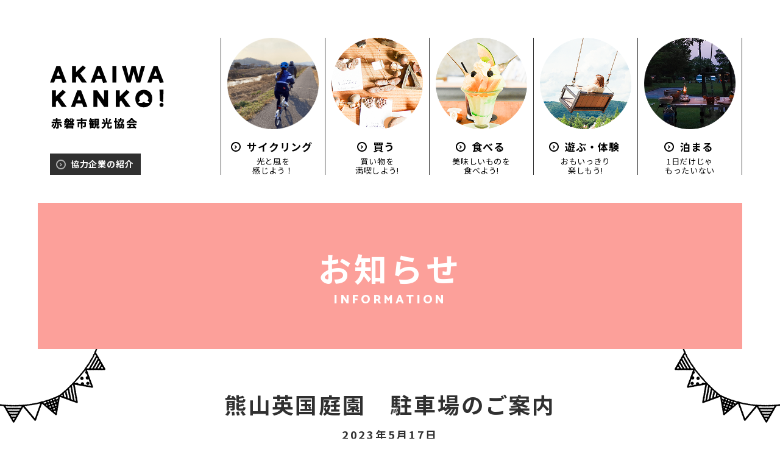

--- FILE ---
content_type: text/html; charset=UTF-8
request_url: https://akaiwa-kankou.jp/post-504/
body_size: 21700
content:
<!DOCTYPE html>
<html lang="ja">
<head>
<!-- Global site tag (gtag.js) - Google Analytics -->
<script async src="https://www.googletagmanager.com/gtag/js?id=G-CTVL8ZQC8C"></script>
<script>
  window.dataLayer = window.dataLayer || [];
  function gtag(){dataLayer.push(arguments);}
  gtag('js', new Date());
  gtag('config', 'G-CTVL8ZQC8C');
</script>

    <meta charset="UTF-8">
    <meta name="viewport" content="width=device-width, user-scalable=yes, initial-scale=1, maximum-scale=1">
    <meta name="description" content="【赤磐市観光協会公式ホームページ】赤磐市においでの際はこのサイトをぜひご利用ください。">
    <link rel="stylesheet" type="text/css" href="/common/css/reset.css">
    <link rel="stylesheet" type="text/css" href="/common/css/base.css">
    <link rel="stylesheet" type="text/css" href="/common/css/base_sp.css">
        <link rel="stylesheet" type="text/css" href="/common/css/site.css">
    <link rel="stylesheet" type="text/css" href="/common/css/site_sp.css">
            <link rel="stylesheet" type="text/css" href="https://akaiwa-kankou.jp/renewal21/wp-content/themes/akaiwa21/style.css">
    <link href="https://fonts.googleapis.com/css2?family=Catamaran:wght@400;800&family=Noto+Sans+JP:wght@400;700&display=swap" rel="stylesheet">
    <script src="https://ajax.googleapis.com/ajax/libs/jquery/3.4.1/jquery.min.js" ></script>
    <script src="/common/js/picturefill.min.js"></script>
            <title>熊山英国庭園　駐車場のご案内 &#8211; 赤磐市観光協会</title>
<meta name='robots' content='max-image-preview:large' />
	<style>img:is([sizes="auto" i], [sizes^="auto," i]) { contain-intrinsic-size: 3000px 1500px }</style>
	<link rel='stylesheet' id='wp-block-library-css' href='https://akaiwa-kankou.jp/renewal21/wp-includes/css/dist/block-library/style.min.css?ver=6.8.3' type='text/css' media='all' />
<style id='classic-theme-styles-inline-css' type='text/css'>
/*! This file is auto-generated */
.wp-block-button__link{color:#fff;background-color:#32373c;border-radius:9999px;box-shadow:none;text-decoration:none;padding:calc(.667em + 2px) calc(1.333em + 2px);font-size:1.125em}.wp-block-file__button{background:#32373c;color:#fff;text-decoration:none}
</style>
<style id='global-styles-inline-css' type='text/css'>
:root{--wp--preset--aspect-ratio--square: 1;--wp--preset--aspect-ratio--4-3: 4/3;--wp--preset--aspect-ratio--3-4: 3/4;--wp--preset--aspect-ratio--3-2: 3/2;--wp--preset--aspect-ratio--2-3: 2/3;--wp--preset--aspect-ratio--16-9: 16/9;--wp--preset--aspect-ratio--9-16: 9/16;--wp--preset--color--black: #000000;--wp--preset--color--cyan-bluish-gray: #abb8c3;--wp--preset--color--white: #ffffff;--wp--preset--color--pale-pink: #f78da7;--wp--preset--color--vivid-red: #cf2e2e;--wp--preset--color--luminous-vivid-orange: #ff6900;--wp--preset--color--luminous-vivid-amber: #fcb900;--wp--preset--color--light-green-cyan: #7bdcb5;--wp--preset--color--vivid-green-cyan: #00d084;--wp--preset--color--pale-cyan-blue: #8ed1fc;--wp--preset--color--vivid-cyan-blue: #0693e3;--wp--preset--color--vivid-purple: #9b51e0;--wp--preset--gradient--vivid-cyan-blue-to-vivid-purple: linear-gradient(135deg,rgba(6,147,227,1) 0%,rgb(155,81,224) 100%);--wp--preset--gradient--light-green-cyan-to-vivid-green-cyan: linear-gradient(135deg,rgb(122,220,180) 0%,rgb(0,208,130) 100%);--wp--preset--gradient--luminous-vivid-amber-to-luminous-vivid-orange: linear-gradient(135deg,rgba(252,185,0,1) 0%,rgba(255,105,0,1) 100%);--wp--preset--gradient--luminous-vivid-orange-to-vivid-red: linear-gradient(135deg,rgba(255,105,0,1) 0%,rgb(207,46,46) 100%);--wp--preset--gradient--very-light-gray-to-cyan-bluish-gray: linear-gradient(135deg,rgb(238,238,238) 0%,rgb(169,184,195) 100%);--wp--preset--gradient--cool-to-warm-spectrum: linear-gradient(135deg,rgb(74,234,220) 0%,rgb(151,120,209) 20%,rgb(207,42,186) 40%,rgb(238,44,130) 60%,rgb(251,105,98) 80%,rgb(254,248,76) 100%);--wp--preset--gradient--blush-light-purple: linear-gradient(135deg,rgb(255,206,236) 0%,rgb(152,150,240) 100%);--wp--preset--gradient--blush-bordeaux: linear-gradient(135deg,rgb(254,205,165) 0%,rgb(254,45,45) 50%,rgb(107,0,62) 100%);--wp--preset--gradient--luminous-dusk: linear-gradient(135deg,rgb(255,203,112) 0%,rgb(199,81,192) 50%,rgb(65,88,208) 100%);--wp--preset--gradient--pale-ocean: linear-gradient(135deg,rgb(255,245,203) 0%,rgb(182,227,212) 50%,rgb(51,167,181) 100%);--wp--preset--gradient--electric-grass: linear-gradient(135deg,rgb(202,248,128) 0%,rgb(113,206,126) 100%);--wp--preset--gradient--midnight: linear-gradient(135deg,rgb(2,3,129) 0%,rgb(40,116,252) 100%);--wp--preset--font-size--small: 13px;--wp--preset--font-size--medium: 20px;--wp--preset--font-size--large: 36px;--wp--preset--font-size--x-large: 42px;--wp--preset--spacing--20: 0.44rem;--wp--preset--spacing--30: 0.67rem;--wp--preset--spacing--40: 1rem;--wp--preset--spacing--50: 1.5rem;--wp--preset--spacing--60: 2.25rem;--wp--preset--spacing--70: 3.38rem;--wp--preset--spacing--80: 5.06rem;--wp--preset--shadow--natural: 6px 6px 9px rgba(0, 0, 0, 0.2);--wp--preset--shadow--deep: 12px 12px 50px rgba(0, 0, 0, 0.4);--wp--preset--shadow--sharp: 6px 6px 0px rgba(0, 0, 0, 0.2);--wp--preset--shadow--outlined: 6px 6px 0px -3px rgba(255, 255, 255, 1), 6px 6px rgba(0, 0, 0, 1);--wp--preset--shadow--crisp: 6px 6px 0px rgba(0, 0, 0, 1);}:where(.is-layout-flex){gap: 0.5em;}:where(.is-layout-grid){gap: 0.5em;}body .is-layout-flex{display: flex;}.is-layout-flex{flex-wrap: wrap;align-items: center;}.is-layout-flex > :is(*, div){margin: 0;}body .is-layout-grid{display: grid;}.is-layout-grid > :is(*, div){margin: 0;}:where(.wp-block-columns.is-layout-flex){gap: 2em;}:where(.wp-block-columns.is-layout-grid){gap: 2em;}:where(.wp-block-post-template.is-layout-flex){gap: 1.25em;}:where(.wp-block-post-template.is-layout-grid){gap: 1.25em;}.has-black-color{color: var(--wp--preset--color--black) !important;}.has-cyan-bluish-gray-color{color: var(--wp--preset--color--cyan-bluish-gray) !important;}.has-white-color{color: var(--wp--preset--color--white) !important;}.has-pale-pink-color{color: var(--wp--preset--color--pale-pink) !important;}.has-vivid-red-color{color: var(--wp--preset--color--vivid-red) !important;}.has-luminous-vivid-orange-color{color: var(--wp--preset--color--luminous-vivid-orange) !important;}.has-luminous-vivid-amber-color{color: var(--wp--preset--color--luminous-vivid-amber) !important;}.has-light-green-cyan-color{color: var(--wp--preset--color--light-green-cyan) !important;}.has-vivid-green-cyan-color{color: var(--wp--preset--color--vivid-green-cyan) !important;}.has-pale-cyan-blue-color{color: var(--wp--preset--color--pale-cyan-blue) !important;}.has-vivid-cyan-blue-color{color: var(--wp--preset--color--vivid-cyan-blue) !important;}.has-vivid-purple-color{color: var(--wp--preset--color--vivid-purple) !important;}.has-black-background-color{background-color: var(--wp--preset--color--black) !important;}.has-cyan-bluish-gray-background-color{background-color: var(--wp--preset--color--cyan-bluish-gray) !important;}.has-white-background-color{background-color: var(--wp--preset--color--white) !important;}.has-pale-pink-background-color{background-color: var(--wp--preset--color--pale-pink) !important;}.has-vivid-red-background-color{background-color: var(--wp--preset--color--vivid-red) !important;}.has-luminous-vivid-orange-background-color{background-color: var(--wp--preset--color--luminous-vivid-orange) !important;}.has-luminous-vivid-amber-background-color{background-color: var(--wp--preset--color--luminous-vivid-amber) !important;}.has-light-green-cyan-background-color{background-color: var(--wp--preset--color--light-green-cyan) !important;}.has-vivid-green-cyan-background-color{background-color: var(--wp--preset--color--vivid-green-cyan) !important;}.has-pale-cyan-blue-background-color{background-color: var(--wp--preset--color--pale-cyan-blue) !important;}.has-vivid-cyan-blue-background-color{background-color: var(--wp--preset--color--vivid-cyan-blue) !important;}.has-vivid-purple-background-color{background-color: var(--wp--preset--color--vivid-purple) !important;}.has-black-border-color{border-color: var(--wp--preset--color--black) !important;}.has-cyan-bluish-gray-border-color{border-color: var(--wp--preset--color--cyan-bluish-gray) !important;}.has-white-border-color{border-color: var(--wp--preset--color--white) !important;}.has-pale-pink-border-color{border-color: var(--wp--preset--color--pale-pink) !important;}.has-vivid-red-border-color{border-color: var(--wp--preset--color--vivid-red) !important;}.has-luminous-vivid-orange-border-color{border-color: var(--wp--preset--color--luminous-vivid-orange) !important;}.has-luminous-vivid-amber-border-color{border-color: var(--wp--preset--color--luminous-vivid-amber) !important;}.has-light-green-cyan-border-color{border-color: var(--wp--preset--color--light-green-cyan) !important;}.has-vivid-green-cyan-border-color{border-color: var(--wp--preset--color--vivid-green-cyan) !important;}.has-pale-cyan-blue-border-color{border-color: var(--wp--preset--color--pale-cyan-blue) !important;}.has-vivid-cyan-blue-border-color{border-color: var(--wp--preset--color--vivid-cyan-blue) !important;}.has-vivid-purple-border-color{border-color: var(--wp--preset--color--vivid-purple) !important;}.has-vivid-cyan-blue-to-vivid-purple-gradient-background{background: var(--wp--preset--gradient--vivid-cyan-blue-to-vivid-purple) !important;}.has-light-green-cyan-to-vivid-green-cyan-gradient-background{background: var(--wp--preset--gradient--light-green-cyan-to-vivid-green-cyan) !important;}.has-luminous-vivid-amber-to-luminous-vivid-orange-gradient-background{background: var(--wp--preset--gradient--luminous-vivid-amber-to-luminous-vivid-orange) !important;}.has-luminous-vivid-orange-to-vivid-red-gradient-background{background: var(--wp--preset--gradient--luminous-vivid-orange-to-vivid-red) !important;}.has-very-light-gray-to-cyan-bluish-gray-gradient-background{background: var(--wp--preset--gradient--very-light-gray-to-cyan-bluish-gray) !important;}.has-cool-to-warm-spectrum-gradient-background{background: var(--wp--preset--gradient--cool-to-warm-spectrum) !important;}.has-blush-light-purple-gradient-background{background: var(--wp--preset--gradient--blush-light-purple) !important;}.has-blush-bordeaux-gradient-background{background: var(--wp--preset--gradient--blush-bordeaux) !important;}.has-luminous-dusk-gradient-background{background: var(--wp--preset--gradient--luminous-dusk) !important;}.has-pale-ocean-gradient-background{background: var(--wp--preset--gradient--pale-ocean) !important;}.has-electric-grass-gradient-background{background: var(--wp--preset--gradient--electric-grass) !important;}.has-midnight-gradient-background{background: var(--wp--preset--gradient--midnight) !important;}.has-small-font-size{font-size: var(--wp--preset--font-size--small) !important;}.has-medium-font-size{font-size: var(--wp--preset--font-size--medium) !important;}.has-large-font-size{font-size: var(--wp--preset--font-size--large) !important;}.has-x-large-font-size{font-size: var(--wp--preset--font-size--x-large) !important;}
:where(.wp-block-post-template.is-layout-flex){gap: 1.25em;}:where(.wp-block-post-template.is-layout-grid){gap: 1.25em;}
:where(.wp-block-columns.is-layout-flex){gap: 2em;}:where(.wp-block-columns.is-layout-grid){gap: 2em;}
:root :where(.wp-block-pullquote){font-size: 1.5em;line-height: 1.6;}
</style>
<link rel="https://api.w.org/" href="https://akaiwa-kankou.jp/wp-json/" /><link rel="alternate" title="JSON" type="application/json" href="https://akaiwa-kankou.jp/wp-json/wp/v2/posts/504" /><link rel="EditURI" type="application/rsd+xml" title="RSD" href="https://akaiwa-kankou.jp/renewal21/xmlrpc.php?rsd" />
<link rel="canonical" href="https://akaiwa-kankou.jp/post-504/" />
<link rel='shortlink' href='https://akaiwa-kankou.jp/?p=504' />
<link rel="alternate" title="oEmbed (JSON)" type="application/json+oembed" href="https://akaiwa-kankou.jp/wp-json/oembed/1.0/embed?url=https%3A%2F%2Fakaiwa-kankou.jp%2Fpost-504%2F" />
<link rel="alternate" title="oEmbed (XML)" type="text/xml+oembed" href="https://akaiwa-kankou.jp/wp-json/oembed/1.0/embed?url=https%3A%2F%2Fakaiwa-kankou.jp%2Fpost-504%2F&#038;format=xml" />
    <link rel="shortcut icon" type="image/x-icon" href="https://akaiwa-kankou.jp/renewal21/wp-content/themes/akaiwa21/favicon.ico" sizes="32x32">
</head>
<body>

    <div id="wrapper">
        <div id="top">

<header>
    <div id="gn">
        <div id="gn_logoarea">
            <h1 id="logo">
                <a href="https://akaiwa-kankou.jp">
                    <picture>
                        <source media="(max-width: 767px)" srcset="/common/images/sp_logo.png">
                        <img src="/common/images/logo.png" width="187" height="105" alt="赤磐市観光協会">
                    </picture>
                </a>
            </h1>
            <p class="gn_member"><a href="https://akaiwa-kankou.jp/member/">協力企業の紹介</a></p>
        </div>
        <p id="smp_open_menu">
            <a class="menu-trigger">
                <span></span>
                <span></span>
                <span></span>
            </a>
        </p>
        <div id="smp_menu">
            <div class="search_box"><form role="search" method="get" class="search-form" action="https://akaiwa-kankou.jp/">
				<label>
					<span class="screen-reader-text">検索:</span>
					<input type="search" class="search-field" placeholder="検索&hellip;" value="" name="s" />
				</label>
				<input type="submit" class="search-submit" value="検索" />
			</form></div>
            <nav>
                <ul>
                    <li><a href="https://akaiwa-kankou.jp">HOME</a></li>
                    <li><a href="https://akaiwa-kankou.jp/news/">お知らせ</a></li>
                </ul>
                <ul>
                    <li><a href="https://akaiwa-kankou.jp/cycling/cycling2023/">サイクリング</a></li>
                    <li><a href="https://akaiwa-kankou.jp/buy/">買う</a></li>
                    <li><a href="https://akaiwa-kankou.jp/eat/">食べる</a></li>
                    <li><a href="https://akaiwa-kankou.jp/play/">遊ぶ・体験</a></li>
                    <li><a href="https://akaiwa-kankou.jp/stay/">泊まる</a></li>
                    <li><a href="https://akaiwa-kankou.jp/member/">協力企業</a></li>
                </ul>
                <ul>
                    <li><a href="https://akaiwa-kankou.jp/aboutus/">観光協会について</a></li>
                    <li><a href="https://akaiwa-kankou.jp/join/">入会案内</a></li>
                    <li><a href="https://akaiwa-kankou.jp/contact/">お問い合わせ</a></li>
                    <li><a href="https://akaiwa-kankou.jp/privacy/">プライバシーポリシー</a></li>
                </ul>
                <p id="h_close"><span>閉じる</span></p>
            </nav>
        </div>
                <div id="gn_main" class="gn_main2022">
            <nav>
                <ul class="gn_menu">
                    <li><a href="https://akaiwa-kankou.jp/cycling/cycling2023/"><img src="/common/images/cycling/gn_cycling.png" width="168" height="168" alt="サイクリング"><strong><span>サイクリング</span></strong>光と風を<span  class="smallwindow">感じよう！</span></a></li>
                    <li><a href="https://akaiwa-kankou.jp/buy/"><img src="/common/images/gn_buy.png" width="168" height="168" alt="買う"><strong><span>買う</span></strong>買い物を<span class="smallwindow">満喫しよう!</span></a></li>
                    <li><a href="https://akaiwa-kankou.jp/eat/"><img src="/common/images/gn_eat.png" width="168" height="168" alt="食べる"><strong><span>食べる</span></strong>美味しいものを<span  class="smallwindow">食べよう!</span></a></li>
                    <li><a href="https://akaiwa-kankou.jp/play/"><img src="/common/images/gn_play.png" width="168" height="168" alt="遊ぶ・体験"><strong><span>遊ぶ・体験</span></strong>おもいっきり<span  class="smallwindow">楽しもう!</span></a></li>
                    <li><a href="https://akaiwa-kankou.jp/stay/"><img src="/common/images/gn_stay.png" width="168" height="168" alt="泊まる"><strong><span>泊まる</span></strong>1日だけじゃ<span  class="smallwindow">もったいない</span></a></li>
                </ul>
                <p id="h_close"><span>閉じる</span></p>
            </nav>
        </div>
    </div>
</header><!-- header end -->

<div class="contents">
    <main id="main">
        <article>
            <section id="pagetitle">
                <div class="text">
                    <h1><strong>お知らせ</strong><span class="en">Information</span></h1>
                </div>
            </section>
<section id="news_detail01"><h2><strong>熊山英国庭園　駐車場のご案内</strong></h2><p class="date">2023年5月17日</p><div class="article"><p><img class="alignnone size-full wp-image-505" src="https://akaiwa-kankou.jp/renewal21/wp-content/uploads/2023/05/プロジェクト-05-16-2.jpg" alt="" width="1080" height="1080" /><br />
<br />
(写真は2021年6月上旬撮影)<br />
<br />
熊山英国庭園も、バラがたくさん咲き始め多くの来園者の方に楽しんでいただいています。<br />
皆様に安心してご来園いただくために駐車場のご利用についてご案内いたします。<br />
<br />
バラの開花期間中は熊山英国庭園駐車場及び近隣の道路が大変混雑します。園内に近い駐車場は満車のことが多く、道幅も狭くなっていますのでどうぞご安全にお気をつけてお越しください😊<br />
＊一時的に臨時駐車場が設置される場合もございます。<br />
<br />
&nbsp;<br />
<br />
熊山英国庭園駐車場はコチラのリンクからご確認下さい＞＞＞<a href="https://www.google.com/maps/d/edit?mid=13eBSuk1cNtmCJ2iHlDl8FEHgo1_4OmU&amp;usp=sharing">熊山英国庭園駐車場</a>ご案内</p></div><p class="btn"><a href="https://akaiwa-kankou.jp/news/">お知らせ一覧に戻る</a></p></section>        </article>
    </main>
</div>

<footer>
  <!--{* お問い合わせ *}-->
  <div id="fContact">
    <div class="inbox">
      <div class="intro">
        <h2>
          赤磐市観光協会では、<br>
          赤磐市の観光及び産業振興に<br>
          ご協力いただける会員を<br>
          随時募集しております。
        </h2>
        <p class="btn"><a href="https://akaiwa-kankou.jp/contact/">メールでのお問い合わせはこちら</a></p>
      </div>
      <ul class="bnr">
        <li class="about">
          <a href="https://akaiwa-kankou.jp/aboutus/">
            <h3><span class="en">About</span>協会について</h3>
            <p>赤磐市の観光事業の向上と発展を図り、市民参加のもとに観光客の誘致拡大や受け入れ体制の整備などを行なっています。</p>
          </a>
        </li>
        <li class="join">
          <a href="https://akaiwa-kankou.jp/join/">
            <h3><span class="en">Join us</span>入会案内</h3>
            <p>赤磐市観光協会では、赤磐市の観光及び産業振興にご協力いただける会員を随時募集しています。</p>
          </a>
        </li>
      </ul>
    </div>
  </div>


  <div id="fSitemap">
    <div class="inbox">
      <div class="search_box"><form role="search" method="get" class="search-form" action="https://akaiwa-kankou.jp/">
				<label>
					<span class="screen-reader-text">検索:</span>
					<input type="search" class="search-field" placeholder="検索&hellip;" value="" name="s" />
				</label>
				<input type="submit" class="search-submit" value="検索" />
			</form></div>
      <nav>
        <ul>
          <li><a href="https://akaiwa-kankou.jp">HOME</a></li>
          <li><a href="https://akaiwa-kankou.jp/news/">お知らせ</a></li>
        </ul>
        <ul>
          <li><a href="https://akaiwa-kankou.jp/cycling/cycling2023/">サイクリング</a></li>
          <li><a href="https://akaiwa-kankou.jp/buy/">買う</a></li>
          <li><a href="https://akaiwa-kankou.jp/eat/">食べる</a></li>
          <li><a href="https://akaiwa-kankou.jp/play/">遊ぶ・体験</a></li>
          <li><a href="https://akaiwa-kankou.jp/stay/">泊まる</a></li>
          <li><a href="https://akaiwa-kankou.jp/member/">協力企業</a></li>
        </ul>
        <ul>
          <li><a href="https://akaiwa-kankou.jp/aboutus/">観光協会について</a></li>
          <li><a href="https://akaiwa-kankou.jp/join/">入会案内</a></li>
          <li><a href="https://akaiwa-kankou.jp/contact/">お問い合わせ</a></li>
          <li><a href="https://akaiwa-kankou.jp/privacy/">プライバシーポリシー</a></li>
        </ul>
      </nav>
    </div>
    <p class="copyright"><small>&copy; Akaiwa City Tourist Association. All right Reserved.</small></p>
  </div>
</footer><!-- footer end -->


    </div><!-- #top end -->
  </div><!-- #wrapper end -->

  <script src="/common/js/common.js"></script>

<script type="speculationrules">
{"prefetch":[{"source":"document","where":{"and":[{"href_matches":"\/*"},{"not":{"href_matches":["\/renewal21\/wp-*.php","\/renewal21\/wp-admin\/*","\/renewal21\/wp-content\/uploads\/*","\/renewal21\/wp-content\/*","\/renewal21\/wp-content\/plugins\/*","\/renewal21\/wp-content\/themes\/akaiwa21\/*","\/*\\?(.+)"]}},{"not":{"selector_matches":"a[rel~=\"nofollow\"]"}},{"not":{"selector_matches":".no-prefetch, .no-prefetch a"}}]},"eagerness":"conservative"}]}
</script>
</body>
</html>

--- FILE ---
content_type: text/css
request_url: https://akaiwa-kankou.jp/common/css/reset.css
body_size: 452
content:
@charset "UTF-8";

html, body, 
h1, h2, h3, h4, h5, h6, p, 
dl, dt, dd, ol, ul, li,
form,
table, caption, tbody, tfoot, thead, tr, th, td,
article, aside,
footer, header, hgroup, menu, nav, section, summary
{
  margin: 0;
  padding: 0;
  border: 0;
  outline: 0;
}

ul { list-style: none; }

a {
  font-size: 100%;
  vertical-align: baseline;
  margin: 0;
  padding: 0;
  background: transparent;
}

table {
  border-spacing: 0;
  border-collapse: collapse;
}

input, select { vertical-align: middle; }
img { vertical-align: top; }


--- FILE ---
content_type: text/css
request_url: https://akaiwa-kankou.jp/common/css/base.css
body_size: 3578
content:
@charset "utf-8";
/******************************************************

        PCサイト用

******************************************************/
@media screen and (min-width: 768px), print {


/******************************************************/
/* elements  */
/******************************************************/
* {
    margin: 0;
    padding: 0;
}
html {
    font-size: 10px;
}
body {
    color: #303030;
    font-size: 1.6rem;
    font-weight: 400;
    line-height: 2;
    letter-spacing: 0.05em;
    text-align: center;
    font-family:
        "Noto Sans JP",
        "游ゴシック体",
        "Yu Gothic",
        "游ゴシック",
        YuGothic,
        sans-serif;
    -webkit-text-size-adjust: 100%;
}
.en {
    font-family: 'Catamaran', sans-serif;
}
p {
    font-size: 1.6rem;
    text-align: justify;
}
dt {
    font-size: 1.6rem;
}
dd {
    font-size: 1.6rem;
}
strong, th {
    font-weight: 700;
}
ul, ol {
}
li {
    font-size: 1.6rem;
}
h1, h2, h3, h4, h5, h6 {
    font-weight: 500;
}
td p, td li, td dt, td dd, dd li, dd p, li p, li li {
}
table {
    font-size: 100%;
    line-height: 1.6;
    border-top: 1px solid #bbbbbb;
    border-left: 1px solid #bbbbbb;
    border-right-style: none;
    border-bottom-style: none;
}
tr {
    text-align: left;
    vertical-align: top;
}
td, th {
    font-size: 1.6rem;
    padding: 20px;
    border-right: 1px solid #bbbbbb;
    border-bottom: 1px solid #bbbbbb;
    border-top-style: none;
    border-left-style: none;
    outline-style: none;
}
hr {
    text-align:        left;
    vertical-align:    top;
    height: 1px;
    border-top-style:  none;
    border-bottom:     1px solid #bbbbbb;
    border-right-style: none;
    border-left-style: none;
    outline-style:     none;
}
a {
    color: #000;
    text-decoration:none;
    filter: Alpha(opacity=100);
    opacity: 1;
    -webkit-transition: all 0.5s ease;
    -moz-transition: all 0.5s ease;
    -o-transition: all 0.5s ease;
    transition: all 0.5s ease;
}
a:visited {
    color: #555;
    text-decoration:none;
}
a:hover {
    filter: Alpha(opacity=50);
    opacity: 0.5;
}
a:active {
}
a[href^="tel:"] {
    pointer-events: none;
}
img {
    border-style: none;
    border-width: 0;
    vertical-align: top;
}
#main a:hover img {
    opacity:0.7;
    filter: alpha(opacity=70);
}
.none {
    display: none !important;
}
.sp {
    display: none !important;
}
.justifyleft {
    text-align: left !important;
}
.justifyright {
    text-align: right !important;
}
.sup {
    vertical-align: top;
    font-size: 75%;
    position: relative;
    top: -0.1em
}
.red {
    color: #ff0000;
}


/******************************************************/
/* base  */
/******************************************************/
#wrapper {
    min-width: 1220px;
}
.contents {
    position: relative;
}
.contents a:link {
    color: #000;
    text-decoration: underline;
}
.contents a:visited {
    color: #555;
}
.contents a:hover {
    text-decoration:none;
}
#main {
    display: block;
    position: relative;
    overflow-x: hidden;
}
#main .inbox {
    position: relative;
    margin: auto;
}
#main.sub {
    padding-top: 70px;
}


/******************************************************/
/* clearfix  */
/******************************************************/

div#content:after,
.clfx:after {
    content: ".";
    display: block;
    clear: both;
    height: 0;
    max-height: 0;
    visibility: hidden;
}
/* ie7,macIE5 */
div#content,
.clfx {
    display: inline-block;
}
/* winIE6 below, exclude macIE5 \*/
* html div#content,
* html .clfx {
    height: 1%;
}
div#content,
.clfx {
    display: block;
}


}

--- FILE ---
content_type: text/css
request_url: https://akaiwa-kankou.jp/common/css/base_sp.css
body_size: 3068
content:
@charset "utf-8";
/******************************************************

        スマートフォンサイト用

******************************************************/
@media screen and (max-width: 767px) {


/******************************************************/
/* elements  */
/******************************************************/
* {
    margin: 0;
    padding: 0;
    word-wrap: break-word;
}
html {
    font-size: 5px;
}
body {
    color: #303030;
    font-size: 2.6rem;
    font-weight: 400;
    line-height: 1.85;
    letter-spacing: normal;
    text-align: center;
    font-family:
        "Noto Sans JP",
        "游ゴシック体",
        "Yu Gothic",
        "游ゴシック",
        YuGothic,
        sans-serif;
    -webkit-text-size-adjust: 100%;
}
.en {
    font-family: 'Catamaran', sans-serif;
}
p {
    text-align: justify;
}
dt {
}
dd {
}
strong, th {
    font-weight: bold;
}
ul, ol {
}
li {
}
h1, h2, h3, h4, h5, h6 {
    font-weight: 500;
}
td p, td li, td dt, td dd, dd li, dd p, li p, li li {
}
table {
    font-size: 100%;
    line-height: 1.6;
    border-top: 1px solid #bbbbbb;
    border-left: 1px solid #bbbbbb;
    border-right-style: none;
    border-bottom-style: none;
}
tr {
    text-align: left;
    vertical-align: top;
}
td, th {
    padding: 9px;
    border-right: 1px solid #bbbbbb;
    border-bottom: 1px solid #bbbbbb;
    border-top-style: none;
    border-left-style: none;
    outline-style: none;
}
hr {
    text-align:        left;
    vertical-align:    top;
    height: 1px;
    border-top-style:  none;
    border-bottom:     1px solid #bbbbbb;
    border-right-style: none;
    border-left-style: none;
    outline-style:     none;
}
a:link {
    color: #000;
    text-decoration:none;
}
a:visited {
    color: #555;
    text-decoration:none;
}
a:active {
}
img {
    border-style: none;
    border-width: 0;
    vertical-align: top;
    max-width: 100%;
    height: auto;
}
iframe {
    max-width: 100%;
    height: auto;
}
.none {
    display: none !important;
}
.pc {
    display: none !important;
}
.justifyleft {
    text-align: left !important;
}
.justifyright {
    text-align: right !important;
}
.sup {
    vertical-align: top;
    font-size: 75%;
    position: relative;
    top: -0.1em
}
.red {
    color: #ff0000;
}


/******************************************************/
/* base  */
/******************************************************/
#wrapper {
    position: relative;
}
#main {
    display: block;
    position: relative;
}
#main .inbox {
    position: relative;
}
.contents a:link {
    color: #000;
    text-decoration:underline;
}
.contents a:visited {
    color: #555;
}


/******************************************************/
/* clearfix  */
/******************************************************/

div#content:after,
.clfx:after {
    content: ".";
    display: block;
    clear: both;
    height: 0;
    max-height: 0;
    visibility: hidden;
}
/* ie7,macIE5 */
div#content,
.clfx {
    display: inline-block;
}
/* winIE6 below, exclude macIE5 \*/
* html div#content,
* html .clfx {
    height: 1%;
}
div#content,
.clfx {
    display: block;
}


}

--- FILE ---
content_type: text/css
request_url: https://akaiwa-kankou.jp/common/css/site.css
body_size: 24116
content:
@charset "utf-8";
/******************************************************

        PCサイト用

******************************************************/
@media screen and (min-width: 768px), print {


/******************************************************/
/* header  */
/******************************************************/
header {
    padding: 62px 62px 46px;
}
header #gn {
    position: relative;
    display: flex;
    flex-wrap: wrap;
    align-items: center;
}
header #gn_logoarea {
    text-align: left;
    padding: 10px 0 0 20px;
    width: 280px;
    position: relative;
    display: flex;
    flex-direction: column;
    align-self: flex-end;
}
header #logo {
    font-size: 1.75rem;
    font-weight: 900;
    line-height: 1.2;
    text-align: left;
}
header #gn_logoarea .gn_member {
    font-size: 1.4rem;
    font-weight: 700;
    line-height: 1.1;
    letter-spacing: 0.05em;
    display: block;
    margin: 40px 0 0;
}
header #gn_logoarea .gn_member a {
    position: relative;
    color: #fff;
    background: #303030;
    padding: 10px 12px 10px 34px;
    display: inline-block;
}
header #gn_logoarea .gn_member a::before {
    content: "";
    display: block;
    background: url(../images/arrow_w.png) no-repeat;
    width: 16px;
    height: 16px;
    position: absolute;
    top: calc(50% - 8px);
    left: 10px;
}
header #smp_open_menu {
    display: none;
}
header #smp_menu {
    display: none;
}
header #gn_main {
    flex-grow: 1;
}
header #gn_main nav {
    display: flex;
    justify-content: space-between;
}
header #gn_main ul.gn_menu {
    display: flex;
    justify-content: flex-end;
    align-items: center;
    flex-grow: 1;
}
header #gn_main ul.gn_menu li {
    text-align: center;
    font-size: 1.3rem;
    font-weight: 400;
    line-height: 1.2;
    letter-spacing: 0.05em;
    border-right: 1px solid #333;
    padding: 0 10px;
    flex-grow: 1;
}
header #gn_main ul.gn_menu li:first-of-type {
    border-left: 1px solid #333;
}
header #gn_main ul.gn_menu li strong {
    text-align: center;
    font-size: 2rem;
    font-weight: 700;
    line-height: 1;
    letter-spacing: 0.05em;
    display: block;
    margin: 20px 0 8px;
}
header #gn_main ul.gn_menu li strong span {
    position: relative;
    padding-left: 22px;
}
header #gn_main ul.gn_menu li strong span::before {
    content: "";
    display: block;
    background: url(../images/arrow.png) no-repeat;
    width: 16px;
    height: 16px;
    position: absolute;
    top: calc(50% - 8px);
    left: -4px;
}
header #gn_main ul.gn_menu li a {
    color: #000;
    position: relative;
    display: block;
}
header #h_close {
    display: none !important;
}


/******************************************************/
/* footer */
/******************************************************/
footer {
    position: relative;
}
footer a {
    color: inherit !important;
}
footer #fContact {
    border-top: 1px solid #333;
    padding: 60px 0 80px;
    margin: 120px 62px 0;
}
footer #fContact .inbox {
    display: flex;
    justify-content: flex-end;
}
footer #fContact .intro {
    padding-right: 45px;
    text-align: left;
}
footer #fContact h2 {
    font-size: 2.4rem;
    font-weight: 700;
    line-height: 1.85;
    letter-spacing: 0.18em;
    position: relative;
}
footer #fContact h2::before {
    content: "";
    display: block;
    background: url(../images/check.png);
    height: 80px;
    width: 98px;
    position: absolute;
    top: -80px;
    left: -94px;
}
footer #fContact .btn {
    font-size: 1.8rem;
    font-weight: 700;
    line-height: 1.15;
    letter-spacing: 0.05em;
    margin-top: 24px;
}
footer #fContact .btn a {
    text-decoration: none;
    padding: 0 0 4px 26px;
    border-bottom: 1px solid #333;
    position: relative;
    display: inline-block;
}
footer #fContact .btn a::before {
    content: "";
    display: block;
    background: url(../images/arrow.png) no-repeat;
    width: 16px;
    height: 16px;
    position: absolute;
    top: calc(50% - 8px);
    left: 0;
}
footer #fContact ul.bnr {
    width: 50%;
    display: flex;
}
footer #fContact ul.bnr li {
    width: 50%;
    display: flex;
}
footer #fContact ul.bnr li a {
    display: block;
    background: #f1f1f1;
    padding: 36px 50px 24px;
    position: relative;
}
footer #fContact ul.bnr li a::after {
    content: "";
    display: block;
    background: url(../images/arrow2.png);
    height: 22px;
    width: 22px;
    position: absolute;
    top: calc(50% - 11px);
    right: 13px;
}
footer #fContact ul.bnr li h3 {
    color: #fca09a;
    font-size: 2.4rem;
    font-weight: 700;
    line-height: 1;
    letter-spacing: 0.1em;
    margin-bottom: 20px;
}
footer #fContact ul.bnr li h3 span {
    display: block;
    text-transform: uppercase;
    font-size: 1.6rem;
    font-weight: 700;
    line-height: 1;
    letter-spacing: 0.1em;
    margin-bottom: 4px;
}
footer #fContact ul.bnr li p {
    font-size: 1.4rem;
    line-height: 1.5;
}
footer #fContact ul.bnr li.join a {
    background: #303030;
}
footer #fContact ul.bnr li.join a::after {
    content: "";
    display: block;
    background: url(../images/arrow2_w.png);
    height: 22px;
    width: 22px;
    position: absolute;
    top: calc(50% - 11px);
    right: 13px;
}
footer #fContact ul.bnr li.join p {
    color: #fff;
}
footer #fSitemap {
    background: #303030;
    color: #fff;
    padding: 60px 0 30px;
}
footer #fSitemap nav {
    display: flex;
    justify-content: center;
}
footer #fSitemap ul {
    text-align: left;
    margin: 0 45px;
}
footer #fSitemap ul li {
    font-size: 1.5rem;
    line-height: 1.5;
}
footer #fSitemap ul li:nth-of-type(n+2) {
    margin-top: 15px;
}
footer #fSitemap ul li a {
    color: #fff;
    display: inline-block;
    padding-left: 26px;
    position: relative;
}
footer #fSitemap ul li a::before {
    content: "";
    display: block;
    background: url(../images/arrow_w.png) no-repeat;
    width: 16px;
    height: 16px;
    position: absolute;
    top: calc(50% - 8px);
    left: 0;
}
footer .copyright {
    font-size: 1rem;
    line-height: 1;
    text-align: center;
}
footer .copyright small {
    color: #ddd;
    margin: 50px 0 0;
    font-size: 1.2rem;
    font-weight: 400;
    line-height: 1;
    letter-spacing: 0.12em;
    text-transform: uppercase;
    text-align: center;
    display: block;
}


/******************************************************/
/* main 共通  */
/******************************************************/
/* 看板 */
#main #pagetitle {
    background: #fca09a;
    color: #fff;
    height: 240px;
    margin: 0 62px;
    position: relative;
    display: flex;
    align-items: center;
    justify-content: center;
}
#main #pagetitle.aboutus {
    background: #f1f1f1;
    color: #fca09a;
}
#main #pagetitle.join {
    background: #303030;
    color: #fca09a;
}
#main #pagetitle.buy {
    background: url(../images/pagetitle_buy.jpg) center center;
    background-size: cover;
}
#main #pagetitle.eat {
    background: url(../images/pagetitle_eat.jpg) center center;
    background-size: cover;
}
#main #pagetitle.play {
    background: url(../images/pagetitle_play.jpg) center center;
    background-size: cover;
}
#main #pagetitle.stay {
    background: url(../images/pagetitle_stay.jpg) center center;
    background-size: cover;
}
#main #pagetitle.buy h1,
#main #pagetitle.eat h1,
#main #pagetitle.play h1,
#main #pagetitle.stay h1 {
    color: #fff;
    text-shadow: 0 2px 7px rgba(0,0,0,0.35);
}
#main #pagetitle h1 {
    font-size: 5.4rem;
    font-weight: 700;
    line-height: 1;
    letter-spacing: 0.1em;
    text-align: center;
    padding-top: 10px;
}
#main #pagetitle h1 span {
    font-size: 2rem;
    font-weight: 700;
    line-height: 1;
    letter-spacing: 0.18em;
    text-align: center;
    text-transform: uppercase;
    display: block;
    margin-top: 16px;
}
#main #pagetitle::before {
    content: "";
    display: block;
    background: url(../images/flag_l.png);
    width: 173px;
    height: 121px;
    position: absolute;
    bottom: -121px;
    left: -62px;
}
#main #pagetitle::after {
    content: "";
    display: block;
    background: url(../images/flag_r.png);
    width: 173px;
    height: 121px;
    position: absolute;
    bottom: -121px;
    right: -62px;
}


/******************************************************/
/* list 一覧  */
/******************************************************/
#list {
    padding-top: 90px;
}
#list .list_area {
    width: 1080px;
    margin: auto;
}
#list .list_area dl {
    display: flex;
    justify-content: center;
}
#list .list_area dl:nth-of-type(n+2) {
    margin-top: 40px;
}
#list .list_area dt {
    width: 540px;
    flex-shrink: 0;
}


#list .list_area dt .movie-wrap {
     position: relative;
     padding-bottom: 56.25%; /*アスペクト比 16:9の場合の縦幅*/
     height: 0;
     overflow: hidden;
}
 
#list .list_area dt .movie-wrap iframe {
     position: absolute;
     top: 0;
     left: 0;
     width: 100%;
     height: 100%;
}


#list .list_area dt img {
    max-width: 540px;
    height: auto;
}
#list .list_area dd {
    padding-left: 50px;
    align-self: center;
    flex-grow: 1;
    text-align: left;
}
#list .list_area dd h2 {
    font-size: 2.4rem;
    font-weight: 700;
    line-height: 1.2;
    letter-spacing: 0.08em;
    margin-bottom: 20px;
}
#list .list_area dd .caption {
    font-size: 1.5rem;
    line-height: 1.6;
}
#list .list_area dd ul.type {
    margin-top: 10px;
    display: flex;
    flex-wrap: wrap;
}
#list .list_area dd ul.type li {
    color: #666;
    font-size: 1.4rem;
    font-weight: 700;
    line-height: 1;
    padding: 6px 18px 7px;
    border-radius: 20px;
    margin-right: 5px;
    text-align: center;
}
#list .list_area dd ul.type li.buy {
    background: #fedcab;
}
#list .list_area dd ul.type li.eat {
    background: #feb0ab;
}
#list .list_area dd ul.type li.play {
    background: #bffeab;
}
#list .list_area dd ul.type li.stay {
    background: #cce4ff;
}
#list .list_area dd .info {
    margin-top: 20px;
    font-size: 1.3rem;
    line-height: 1.35;
}
#list .list_area dd .info li {
    font-size: 1.3rem;
    line-height: 1.35;
    letter-spacing: 0.05em;
    margin-top: 4px;
    word-break: break-all;
    display: flex;
}
#list .list_area dd .info li span {
    flex-shrink: 0;
}


/******************************************************/
/* aboutus.html 観光協会について  */
/******************************************************/
#aboutus01 {
    width: 760px;
    padding-top: 70px;
    margin: auto;
}
#aboutus01 h2 {
    font-size: 3.6rem;
    font-weight: 700;
    line-height: 1;
    letter-spacing: 0.08em;
    text-align: center;
    margin-bottom: 20px;
}
#aboutus01 h2 span {
    display: block;
    text-transform: uppercase;
    font-size: 1.8rem;
    font-weight: 700;
    line-height: 1;
    letter-spacing: 0.15em;
    margin-top: 20px;
}
#aboutus01 .outline {
    margin-top: 55px;
}
#aboutus01 .outline dl {
    display: flex;
    position: relative;
    margin-bottom: 30px;
}
#aboutus01 .outline dt {
    border-top: 2px solid #333;
    width: 8em;
    flex-shrink: 0;
    font-size: 1.8rem;
    font-weight: 700;
    line-height: 1.4;
    text-align: left;
    padding-top: 27px;
}
#aboutus01 .outline dd {
    border-top: 1px solid #d6d6d6;
    flex-grow: 1;
    text-align: justify;
    padding: 25px 0 0 30px;
    line-height: 2;
}


/******************************************************/
/* join.html 入会案内  */
/******************************************************/
#join01 {
    width: 760px;
    padding-top: 70px;
    margin: auto;
}
#join01 h2 {
    font-size: 3.6rem;
    font-weight: 700;
    line-height: 1;
    letter-spacing: 0.08em;
    text-align: center;
    margin-bottom: 20px;
}
#join01 h2 span {
    display: block;
    text-transform: uppercase;
    font-size: 1.8rem;
    font-weight: 700;
    line-height: 1;
    letter-spacing: 0.15em;
    margin-top: 20px;
}
#join01 .outline {
    margin-top: 55px;
}
#join01 .outline dl {
    display: flex;
    position: relative;
    margin-bottom: 30px;
}
#join01 .outline dt {
    border-top: 2px solid #333;
    width: 8em;
    flex-shrink: 0;
    font-size: 1.8rem;
    font-weight: 700;
    line-height: 1.4;
    text-align: left;
    padding-top: 27px;
}
#join01 .outline dd {
    border-top: 1px solid #d6d6d6;
    flex-grow: 1;
    text-align: justify;
    padding: 25px 0 0 30px;
    line-height: 2;
}
#join01 .outline dd ul.decimal {
    list-style: decimal;
    padding-left: 1.5em;
}
#join01 .outline dd li {
    line-height: 1.65;
    margin-top: 8px;
}
#join01 .outline dd li:first-of-type {
    margin-top: 3px;
}
#join01 .outline dd .btn {
    font-size: 1.8rem;
    font-weight: 700;
    line-height: 1.15;
    letter-spacing: 0.05em;
    margin-top: 24px;
}
#join01 .outline dd .btn a {
    text-decoration: none;
    padding: 0 0 4px 26px;
    border-bottom: 1px solid #333;
    position: relative;
    display: inline-block;
}
#join01 .outline dd .btn a::before {
    content: "";
    display: block;
    background: url(../images/arrow.png) no-repeat;
    width: 16px;
    height: 16px;
    position: absolute;
    top: calc(50% - 8px);
    left: 0;
}


/******************************************************/
/* privacy.html 入会案内  */
/******************************************************/
#privacy01 {
    width: 760px;
    padding-top: 70px;
    margin: auto;
}
#privacy01 h2 {
    font-size: 3.6rem;
    font-weight: 700;
    line-height: 1;
    letter-spacing: 0.08em;
    text-align: center;
    margin-bottom: 20px;
}
#privacy01 h2 span {
    display: block;
    text-transform: uppercase;
    font-size: 1.8rem;
    font-weight: 700;
    line-height: 1;
    letter-spacing: 0.15em;
    margin-top: 20px;
}
#privacy01 .outline {
    margin-top: 55px;
}
#privacy01 .outline dl {
    display: flex;
    position: relative;
    margin-bottom: 30px;
}
#privacy01 .outline dt {
    border-top: 2px solid #333;
    width: 12em;
    flex-shrink: 0;
    font-size: 1.8rem;
    font-weight: 700;
    line-height: 1.4;
    text-align: left;
    padding-top: 27px;
}
#privacy01 .outline dd {
    border-top: 1px solid #d6d6d6;
    flex-grow: 1;
    text-align: justify;
    padding: 25px 0 0 30px;
    line-height: 2;
}


/******************************************************/
/* news.html お知らせ  */
/******************************************************/
#news01 {
    width: 760px;
    padding-top: 70px;
    margin: auto;
}
#news01 h2 {
    font-size: 3.6rem;
    font-weight: 700;
    line-height: 1;
    letter-spacing: 0.08em;
    text-align: center;
    margin-bottom: 20px;
}
#news01 h2 span {
    display: block;
    text-transform: uppercase;
    font-size: 1.8rem;
    font-weight: 700;
    line-height: 1;
    letter-spacing: 0.15em;
    margin-top: 20px;
}
#news01 .list {
    margin-top: 60px;
}
#news01 .list ul {
    border-bottom: 1px solid #d6d6d6;
}
#news01 .list li {
    border-top: 1px solid #d6d6d6;
    padding: 20px 50px;
    display: flex;
    font-weight: 700;
    line-height: 1.65;
    text-align: left;
}
#news01 .list li .date {
    color: #fca09a;
    flex-shrink: 0;
    width: 10em;
}
#news01 .list li a {
    color: inherit; 　　　　
}


/******************************************************/
/* お知らせ記事  */
/******************************************************/
#news_detail01 {
    width: 760px;
    padding-top: 70px;
    margin: auto;
}
#news_detail01 h2 {
    font-size: 3.6rem;
    font-weight: 700;
    line-height: 1.15;
    letter-spacing: 0.08em;
    text-align: center;
    margin-bottom: 20px;
}
#news_detail01 .date {
    font-size: 1.8rem;
    font-weight: 700;
    line-height: 1;
    letter-spacing: 0.15em;
    margin: 20px 0 50px;
    text-align: center;
}
#news_detail01 .article {
    margin-top: 50px;
}
#news_detail01 p + p {
    margin-top: 1.5em;
}
#news_detail01 img {
    max-width: 100%;
    height: auto;
}
#news_detail01 .image {
    text-align: center;
}
#news_detail01 .btn {
    font-size: 1.8rem;
    font-weight: 700;
    line-height: 1.15;
    letter-spacing: 0.05em;
    margin-top: 80px;
    text-align: center;
}
#news_detail01 .btn a {
    text-decoration: none;
    padding: 0 0 4px 26px;
    border-bottom: 1px solid #333;
    position: relative;
    display: inline-block;
}
#news_detail01 .btn a::before {
    content: "";
    display: block;
    background: url(../images/arrow.png) no-repeat;
    width: 16px;
    height: 16px;
    position: absolute;
    top: calc(50% - 8px);
    left: 0;
}


/******************************************************/
/* contact.html お問い合わせ  */
/******************************************************/
#contact01 {
    width: 760px;
    padding-top: 70px;
    margin: auto;
}
#contact01 h2 {
    font-size: 3.6rem;
    font-weight: 700;
    line-height: 1;
    letter-spacing: 0.08em;
    text-align: center;
    margin-bottom: 20px;
}
/* フォーム */
form#mailformpro {
    margin-top: 50px;
}
form#mailformpro ::placeholder {
  color: #bbb;
}
form#mailformpro .must {
    background: #e60012;
    color: #ffffff;
    font-weight: 600;
    font-size: 1.2rem;
    line-height: 1;
    white-space: nowrap;
    padding: 6px;
    border: none;
    border-radius: 0;
    box-shadow: none;
    text-shadow: none;
    order: 1;
    float: none;
    float: right;
    margin: 0 0 0 12px;
}
form#mailformpro .optional {
    color: #000000;
    font-weight: 600;
    font-size: 1.2rem;
    line-height: 1;
    white-space: nowrap;
    padding: 3px 5px;
    border: 1px solid #78655b;
    border-radius: 0;
    box-shadow: none;
    text-shadow: none;
    order: 1;
    float: none;
    margin: 0 0 0 12px;
}
form#mailformpro table {
    max-width: 100%;
    width: 100%;
    border: none;
}
form#mailformpro table tr {
    border: none;
}
form#mailformpro table th {
    border: none;
    border-top: 2px solid #333;
    width: 12em;
    font-size: 1.8rem;
    font-weight: 700;
    line-height: 1.4;
    text-align: left;
    padding-top: 25px;
    white-space: nowrap;
    position: relative;
}
form#mailformpro table th .mini {
    font-size: 1.2rem;
    line-height: 1.25;
    letter-spacing: 0.02em;
}
form#mailformpro table td {
    border: none;
    border-top: 1px solid #d6d6d6;
    padding: 15px 0 12px 30px;
    line-height: 2;
    line-height: 1.5;
}
form#mailformpro table th strong {
    font-weight: 700;
    display: flex;
    align-items: center;
}
form#mailformpro table th strong .num {
    background: #B71254;
    color: #fff;
    font-size: 1.3rem;
    border-radius: 1em;
    line-height: 1;
    letter-spacing: normal;
    width: 2em;
    height: 2em;
    display: flex;
    align-items: center;
    justify-content: center;
    flex-shrink: 0;
    margin-right: 5px;
}
form#mailformpro table td .hosoku {
    font-size: 1.2rem;
    letter-spacing: 0.02em;
    margin-left: 6px;
}
form#mailformpro table td .note {
    margin-top: 14px;
    margin-bottom: 4px;
    display: inline-block;
    font-size: 1.3rem;
    line-height: 1.45;
    letter-spacing: 0.02em;
}
form#mailformpro table ul,
form#mailformpro table ol {
    list-style: none;
}
form#mailformpro table select {
    height: 39px;
    width: calc(10em + 20px);
    margin-right: 5px;
    font-size: 1.5rem;
    line-height: 1.2;
    border: 2px solid #555555;
    border-radius: 4px;
    background: #fff;
    box-sizing: border-box;
    margin: 0 5px 3px 0;
}
form#mailformpro table textarea {
    margin-right: 5px;
    padding: 12px 18px;
    font-size: 1.5rem;
    line-height: 1.2;
    border: 2px solid #555555;
    border-radius: 4px;
    background: #fff;
    box-sizing: border-box;
    margin:0 5px 3px 0;
    width: 100% !important;
    height: 9em !important;
}
form#mailformpro table input {
    margin:0 5px 3px 0;
}
form#mailformpro table input#postcode {
    width: calc(10em + 20px) !important;
}
form#mailformpro table input[type=text],
form#mailformpro table input[type=tel],
form#mailformpro table input[type=email] {
    margin-right: 5px;
    padding: 12px 18px;
    font-size: 1.5rem;
    line-height: 1.2;
    border: 2px solid #555555;
    border-radius: 4px;
    background: #fff;
    box-sizing: border-box;
    width: auto !important;
}
form#mailformpro table label {
    border-radius: 3px;
    padding: 4px 8px 5px;
    margin: 3px 6px 3px 0;
    display: inline-block;
    white-space: nowrap;
    font-size: 1.6rem;
    line-height: 1.2;
    letter-spacing: 0.02em;
}
form#mailformpro table label.mfp_not_checked {
    padding: 8px 10px;
    border: 1px solid #e2e2e2;
    background-color: transparent;
}
form#mailformpro table label.mfp_checked {
    padding: 8px 10px;
    border: 1px solid #999966;
    background-color: #ffffdd;
    box-shadow: none;
}
form#mailformpro .mfp_buttons {
    text-align: center;
    margin: 40px 0 0;
}
div.mfp_buttons button#mfp_button_send,
form#mailformpro button[type="submit"] {
    position: relative;
    padding: 0;
    width: 380px;
    height: 80px;
    border: none;
    background: #303030;
    color: #ffffff;
    text-shadow: none;
    font-size: 2rem;
    font-weight: 600;
    line-height: 1;
    letter-spacing: 0.08em;
    cursor: pointer;
    outline: none;
    display: flex;
    align-items: center;
    justify-content: center;
    margin: 15px auto 0;
}
div.mfp_buttons button#mfp_button_send::after,
form#mailformpro button[type="submit"]::after {
    content: "";
    display: block;
    width: 8px;
    height: 8px;
    border-right: 1px solid #ffffff;
    border-top: 1px solid #ffffff;
    position: absolute;
    top: 50%;
    right: 20px;
    transform: translateY(-50%) rotate(45deg);
}
div.mfp_buttons button#mfp_button_cancel,
form#mailformpro button[type="reset"] {
    border-radius: 5px;
    padding: 8px 30px;
    border: solid 1px #CCC;
    background: #EEE;
    text-shadow: none;
    font-size: 1.6rem;
    line-height: 1;
    letter-spacing: normal;
    cursor: pointer;
    outline: none;
    margin-top: 15px;
}
form#mailformpro table#mfp_confirm_table {
    border-spacing: 0px;
    border-collapse: collapse;
    min-width: 60%;
    width: auto;
    margin: auto;
}
form#mailformpro table#mfp_confirm_table tr th,
form#mailformpro table#mfp_confirm_table tr td {
    text-align: left;
    font-size: 1.6rem;
    line-height: 1.5;
    border-top: solid 1px #CCC;
    padding: 8px 10px;
}
form#mailformpro table#mfp_confirm_table tr th {
    white-space: nowrap;
    width: auto;
}
form#mailformpro table#mfp_confirm_table tr td {
    font-size: 1.6rem;
    line-height: 1.5;
    word-break: break-all;
}
form#mailformpro div.validation-advice {
    white-space: nowrap;
    background: url("../media/pointred.gif") no-repeat scroll 0px 2px transparent;
    color: #CC0000;
    font-size: 82%;
    margin: 3px;
    padding-left: 15px;
}


/******************************************************/
/* thanks.html お問い合わせ完了  */
/******************************************************/
#thanks01 {
    width: 760px;
    padding-top: 70px;
    margin: auto;
}
#thanks01 h2 {
    font-size: 3.6rem;
    font-weight: 700;
    line-height: 1;
    letter-spacing: 0.08em;
    text-align: center;
    margin-bottom: 50px;
}
#thanks01 #mfp_thanks {
    border: 3px solid #fca09a;
    padding: 30px 50px;
    margin: 50px 0 30px;
    font-size: 1.8rem;
    line-height: 1.5;
    text-align: center;
}
#thanks01 #mfp_thanks strong {
    display: block;
    font-size: 3rem;
    line-height: 1.45;
}
#thanks01 .message {
    display: table;
    margin: 0 auto;
}
#thanks01 .red {
    color: #E60012;
}
#thanks01 p + p {
    margin-top: 1em;
}
#thanks01 .btn {
    font-size: 1.8rem;
    font-weight: 700;
    line-height: 1.15;
    letter-spacing: 0.05em;
    margin-top: 80px;
    text-align: center;
}
#thanks01 .btn a {
    text-decoration: none;
    padding: 0 0 4px 26px;
    border-bottom: 1px solid #333;
    position: relative;
    display: inline-block;
}
#thanks01 .btn a::before {
    content: "";
    display: block;
    background: url(../images/arrow.png) no-repeat;
    width: 16px;
    height: 16px;
    position: absolute;
    top: calc(50% - 8px);
    left: 0;
}





}

--- FILE ---
content_type: text/css
request_url: https://akaiwa-kankou.jp/common/css/site_sp.css
body_size: 24302
content:
@charset "utf-8";
/******************************************************

        スマートフォンサイト用

******************************************************/
@media screen and (max-width: 767px) {


/******************************************************/
/* header  */
/******************************************************/
header {
    color: #f4f4f4;
}
header #gn {
    position: relative;
    z-index: 15000;
}
header #logo {
    font-size: 2.2rem;
    line-height: 1.5;
    display: flex;
    justify-content: center;
    align-items: center;
    height: 100px;
}
header #logo img {
    width: 100px;
    height: 55px;
}
header .gn_member {
    display: none;
}
header #smp_open_menu {
    position: absolute;
    top: 20px;
    right: 10px;
    display: table;
    width: 60px;
    height: 60px;
}
.menu-trigger,
.menu-trigger span {
    display: inline-block;
    transition: all .4s;
    box-sizing: border-box;
}
.menu-trigger {
    display: table-cell;
    text-align: center;
    vertical-align: middle;
    position: relative;
}
.menu-trigger span {
    display: block;
    width: 20px;
    height: 2px;
    background-color: #303030;
    margin: 4px auto;
}
.menu-trigger.active {
  -webkit-transform: rotate(360deg);
  transform: rotate(360deg);
}
.menu-trigger.active span:nth-of-type(1) {
  -webkit-transform: translateY(6px) rotate(-45deg);
  transform: translateY(6px) rotate(-45deg);
}
.menu-trigger.active span:nth-of-type(2) {
  -webkit-transform: translateY(0) rotate(45deg);
  transform: translateY(0) rotate(45deg);
}
.menu-trigger.active span:nth-of-type(3) {
  opacity: 0;
}
/* ハンバーガーメニュー */
header #smp_menu {
    position: absolute;
    top: 100px;
    right:0;
    transform: translateX(100%);
    z-index: 19999;
    overflow-x: hidden;
    overflow-y: auto;
    -webkit-overflow-scrolling: touch;
    width: 100%;
    background: #fff;
    color: #000;
    -moz-transition-property: all;
    -o-transition-property: all;
    -webkit-transition-property: all;
    transition-property: all;
    -moz-transition-duration: 0.3s;
    -o-transition-duration: 0.3s;
    -webkit-transition-duration: 0.3s;
    transition-duration: 0.3s;
    height: 0;
}
header #smp_menu.open {
    transform: translateX(0);
    right: 0;
    z-index: 19999;
    height: auto;
}
/* smp_menu */
header #smp_menu nav {
    background: #303030;
    color: #fff;
    padding: 40px 0 30px;
}
header #smp_menu ul {
    display: flex;
    flex-wrap: wrap;
    margin-bottom: 25px;
}
header #smp_menu ul li {
    font-weight: 700;
    line-height: 1.5;
    width: 34%;
    padding: 0 8%;
    text-align: left;
    margin-bottom: 8px;
}
header #smp_menu ul:nth-of-type(3) li {
    width: 84%;
}
header #smp_menu ul li a {
    color: #fff;
    display: inline-block;
    padding-left: 26px;
    position: relative;
}
header #smp_menu ul li a::before {
    content: "";
    display: block;
    background: url(../images/arrow_w.png) no-repeat;
    width: 16px;
    height: 16px;
    position: absolute;
    top: calc(50% - 8px);
    left: 0;
}
header #smp_menu #h_close {
    font-size: 2.4rem;
    font-weight: 700;
    text-align: center;
    border: 1px solid #ddd;
    border-radius: 50px;
    padding: 10px 20px;
    margin: 16px 20%;
}
header #smp_menu #h_close span {
    position: relative;
    display: inline-block;
    padding-left: 16px;
}
header #smp_menu #h_close span::before {
    content: "";
    display: block;
    background: #fff;
    width: 2px;
    height: 12px;
    position: absolute;
    left: 0;
    top: calc(50% - 6px);
    transform: rotate(45deg);
}
header #smp_menu #h_close span::after {
    content: "";
    display: block;
    background: #fff;
    width: 2px;
    height: 12px;
    position: absolute;
    left: 0;
    top: calc(50% - 6px);
    transform: rotate(-45deg);
}
/* topmain */
header #top_main {
    background: url(../images/sp_topmain.jpg) no-repeat center center;
    background-size: cover;
    width: 100%;
    height: calc(100vh - 100px);
    min-height: 50vw;
    position: relative;
}
header #top_main h2 {
    height: 120px;
    position: absolute;
    top: calc(50% - 60px);
    right: 0;
    left: 0;
    text-align: center;
}
header #top_main h2 img {
    width: 263px;
    height: 120px;
}
/* gn_main */
header #gn_main {
    display: none;
}


/******************************************************/
/* footer */
/******************************************************/
footer {
    position: relative;
}
footer a {
    color: inherit !important;
}
footer #fContact {
    border-top: 1px solid #333;
    margin-top: 60px;
    padding: 40px 20px 30px;
}
footer #fContact .inbox {
    display: flex;
    flex-direction: column;
    align-items: center;
}
footer #fContact .intro {
    text-align: left;
}
footer #fContact h2 {
    font-size: 3.6rem;
    font-weight: 700;
    line-height: 1.6;
    letter-spacing: 0.18em;
    position: relative;
}
footer #fContact::before {
    content: "";
    display: block;
    background: url(../images/sp_check.png);
    background-size: 68px 55px;
    height: 55px;
    width: 68px;
    position: absolute;
    top: -20px;
    left: 15px;
}
footer #fContact .btn {
    font-size: 3.2rem;
    font-weight: 700;
    line-height: 1.15;
    letter-spacing: 0.05em;
    margin-top: 30px;
}
footer #fContact .btn a {
    text-decoration: none;
    padding: 0 0 2px 18px;
    border-bottom: 1px solid #333;
    position: relative;
    display: inline-block;
}
footer #fContact .btn a::before {
    content: "";
    display: block;
    background: url(../images/sp_arrow.png) no-repeat;
    background-size: 12px 12px;
    width: 12px;
    height: 12px;
    position: absolute;
    top: calc(50% - 6px);
    left: 0;
}
footer #fContact ul.bnr {
    margin-top: 30px;
}
footer #fContact ul.bnr li {
    width: 100%;
    display: flex;
    text-align: left;
}
footer #fContact ul.bnr li a {
    background: #f1f1f1;
    padding: 20px 40px 20px 20px;
    position: relative;
    display: flex;
    align-items: center;
}
footer #fContact ul.bnr li a::after {
    content: "";
    display: block;
    background: url(../images/sp_arrow2.png);
    background-size: 15px 15px;
    height: 15px;
    width: 15px;
    position: absolute;
    top: calc(50% - 7px);
    right: 13px;
}
footer #fContact ul.bnr li h3 {
    color: #fca09a;
    font-size: 3.6rem;
    font-weight: 700;
    line-height: 1;
    letter-spacing: 0.05em;
    flex-shrink: 0;
    width: 7em;
}
footer #fContact ul.bnr li h3 span {
    display: block;
    text-transform: uppercase;
    font-size: 2.6rem;
    font-weight: 700;
    line-height: 1;
    letter-spacing: 0.1em;
    margin-bottom: 4px;
}
footer #fContact ul.bnr li p {
    font-size: 2.2rem;
    line-height: 1.4;
}
footer #fContact ul.bnr li.join a {
    background: #303030;
}
footer #fContact ul.bnr li.join a::after {
    content: "";
    display: block;
    background: url(../images/sp_arrow2_w.png);
    background-size: 15px 15px;
    height: 15px;
    width: 15px;
    position: absolute;
    top: calc(50% - 7px);
    right: 13px;
}
footer #fContact ul.bnr li.join p {
    color: #fff;
}
footer #fSitemap {
    background: #303030;
    color: #fff;
    padding: 40px 0 30px;
}
footer #fSitemap ul {
    display: flex;
    flex-wrap: wrap;
    margin-bottom: 25px;
}
footer #fSitemap ul li {
    font-weight: 700;
    line-height: 1.5;
    width: 34%;
    padding: 0 8%;
    text-align: left;
    margin-bottom: 8px;
}
footer #fSitemap ul:nth-of-type(3) li {
    width: 84%;
}
footer #fSitemap ul li a {
    color: #fff;
    display: inline-block;
    padding-left: 26px;
    position: relative;
}
footer #fSitemap ul li a::before {
    content: "";
    display: block;
    background: url(../images/arrow_w.png) no-repeat;
    width: 16px;
    height: 16px;
    position: absolute;
    top: calc(50% - 8px);
    left: 0;
}
footer .copyright {
    font-size: 1.8rem;
    line-height: 1;
    text-align: center;
}
footer .copyright small {
    color: #ddd;
    margin: 40px 0 0;
    font-size: 1.8rem;
    font-weight: 400;
    line-height: 1;
    letter-spacing: 0.02em;
    text-transform: uppercase;
    text-align: center;
    display: block;
}


/******************************************************/
/* main 共通  */
/******************************************************/
/* 看板 */
#main #pagetitle {
    background: #fca09a;
    color: #fff;
    height: 120px;
    position: relative;
    display: flex;
    align-items: center;
    justify-content: center;
}
#main #pagetitle.aboutus {
    background: #f1f1f1;
    color: #fca09a;
}
#main #pagetitle.join {
    background: #303030;
    color: #fca09a;
}
#main #pagetitle.buy {
    background: url(../images/sp_pagetitle_buy.jpg) center center;
    background-size: cover;
}
#main #pagetitle.eat {
    background: url(../images/sp_pagetitle_eat.jpg) center center;
    background-size: cover;
}
#main #pagetitle.play {
    background: url(../images/sp_pagetitle_play.jpg) center center;
    background-size: cover;
}
#main #pagetitle.stay {
    background: url(../images/sp_pagetitle_stay.jpg) center center;
    background-size: cover;
}
#main #pagetitle.buy h1,
#main #pagetitle.eat h1,
#main #pagetitle.play h1,
#main #pagetitle.stay h1 {
    color: #fff;
    text-shadow: 0 2px 7px rgba(0,0,0,0.35);
}
#main #pagetitle h1 {
    font-size: 5.4rem;
    font-weight: 700;
    line-height: 1;
    letter-spacing: 0.05em;
    text-align: center;
    padding-top: 6px;
}
#main #pagetitle h1 span {
    font-size: 2.4rem;
    font-weight: 700;
    line-height: 1;
    letter-spacing: 0.12em;
    text-align: center;
    text-transform: uppercase;
    display: block;
    margin-top: 8px;
}


/******************************************************/
/* list 一覧  */
/******************************************************/
#list {
    padding: 40px 20px 0;
}
#list .list_area dl:nth-of-type(n+2) {
    margin-top: 35px;
}
#list .list_area dt {
    text-align: center;
}
#list .list_area dd {
    padding: 15px 10px 0;
    text-align: left;
    max-width: 520px;
    margin: auto;
}
#list .list_area dd h2 {
    font-size: 3.6rem;
    font-weight: 700;
    line-height: 1.2;
    letter-spacing: 0.05em;
    margin-bottom: 10px;
}
#list .list_area dd .caption {
    line-height: 1.55;
}
#list .list_area dd ul.type {
    margin-top: 8px;
    display: flex;
    flex-wrap: wrap;
}
#list .list_area dd ul.type li {
    color: #666;
    font-size: 2rem;
    font-weight: 700;
    line-height: 1;
    padding: 4px 12px 5px;
    border-radius: 50px;
    margin-right: 3px;
    text-align: center;
}
#list .list_area dd ul.type li.buy {
    background: #fedcab;
}
#list .list_area dd ul.type li.eat {
    background: #feb0ab;
}
#list .list_area dd ul.type li.play {
    background: #bffeab;
}
#list .list_area dd ul.type li.stay {
    background: #cce4ff;
}
#list .list_area dd .info {
    margin-top: 15px;
    font-size: 2rem;
    line-height: 1.4;
}
#list .list_area dd .info li {
    font-size: 2rem;
    line-height: 1.4;
    margin-top: 2px;
}


/******************************************************/
/* aboutus.html 観光協会について  */
/******************************************************/
#aboutus01 {
    padding: 40px 20px 0;
}
#aboutus01 h2 {
    font-size: 4.2rem;
    font-weight: 700;
    line-height: 1;
    letter-spacing: 0.08em;
    text-align: center;
    margin-bottom: 20px;
}
#aboutus01 h2 span {
    display: block;
    text-transform: uppercase;
    font-size: 2rem;
    font-weight: 700;
    line-height: 1;
    letter-spacing: 0.15em;
    margin-top: 8px;
}
#aboutus01 .outline {
    margin-top: 30px;
}
#aboutus01 .outline dl {
    margin-bottom: 18px;
}
#aboutus01 .outline dt {
    border-left: 3px solid #333;
    font-size: 3rem;
    font-weight: 700;
    line-height: 1.4;
    text-align: left;
    padding-left: 17px;
}
#aboutus01 .outline dd {
    border-left: 1px solid #d6d6d6;
    margin-left: 1px;
    text-align: justify;
    padding: 12px 0 10px 27px;
}


/******************************************************/
/* join.html 入会案内  */
/******************************************************/
#join01 {
    padding: 40px 20px 0;
}
#join01 h2 {
    font-size: 4.2rem;
    font-weight: 700;
    line-height: 1;
    letter-spacing: 0.08em;
    text-align: center;
    margin-bottom: 20px;
}
#join01 h2 span {
    display: block;
    text-transform: uppercase;
    font-size: 2rem;
    font-weight: 700;
    line-height: 1;
    letter-spacing: 0.15em;
    margin-top: 8px;
}
#join01 .outline {
    margin-top: 30px;
}
#join01 .outline dl {
    margin-bottom: 18px;
}
#join01 .outline dt {
    border-left: 3px solid #333;
    font-size: 3rem;
    font-weight: 700;
    line-height: 1.4;
    text-align: left;
    padding-left: 17px;
}
#join01 .outline dd {
    border-left: 1px solid #d6d6d6;
    margin-left: 1px;
    text-align: justify;
    padding: 12px 0 10px 27px;
}
#join01 .outline dd ul.decimal {
    list-style: decimal;
    padding-left: 1.5em;
}
#join01 .outline dd li {
    line-height: 1.65;
    margin-top: 6px;
}
#join01 .outline dd li:first-of-type {
    margin-top: 2px;
}
#join01 .outline dd .btn {
    font-size: 3.2rem;
    font-weight: 700;
    line-height: 1.15;
    letter-spacing: 0.05em;
    margin-top: 15px;
}
#join01 .outline dd .btn a {
    text-decoration: none;
    padding: 0 0 2px 18px;
    border-bottom: 1px solid #333;
    position: relative;
    display: inline-block;
}
#join01 .outline dd .btn a::before {
    content: "";
    display: block;
    background: url(../images/sp_arrow.png) no-repeat;
    background-size: 12px 12px;
    width: 12px;
    height: 12px;
    position: absolute;
    top: calc(50% - 6px);
    left: 0;
}


/******************************************************/
/* privacy.html 入会案内  */
/******************************************************/
#privacy01 {
    padding: 40px 20px 0;
}
#privacy01 h2 {
    font-size: 4.2rem;
    font-weight: 700;
    line-height: 1;
    letter-spacing: 0.08em;
    text-align: center;
    margin-bottom: 20px;
}
#privacy01 h2 span {
    display: block;
    text-transform: uppercase;
    font-size: 2rem;
    font-weight: 700;
    line-height: 1;
    letter-spacing: 0.15em;
    margin-top: 8px;
}
#privacy01 .outline {
    margin-top: 30px;
}
#privacy01 .outline dl {
    margin-bottom: 18px;
}
#privacy01 .outline dt {
    border-left: 3px solid #333;
    font-size: 3rem;
    font-weight: 700;
    line-height: 1.4;
    text-align: left;
    padding-left: 17px;
}
#privacy01 .outline dd {
    border-left: 1px solid #d6d6d6;
    margin-left: 1px;
    text-align: justify;
    padding: 12px 0 10px 27px;
}


/******************************************************/
/* news.html お知らせ  */
/******************************************************/
#news01 {
    padding: 40px 20px 0;
}
#news01 h2 {
    font-size: 4.2rem;
    font-weight: 700;
    line-height: 1;
    letter-spacing: 0.08em;
    text-align: center;
    margin-bottom: 20px;
}
#news01 h2 span {
    display: block;
    text-transform: uppercase;
    font-size: 2rem;
    font-weight: 700;
    line-height: 1;
    letter-spacing: 0.15em;
    margin-top: 8px;
}
#news01 .list {
    margin-top: 30px;
}
#news01 .list ul {
    border-bottom: 1px solid #d6d6d6;
}
#news01 .list li {
    border-top: 1px solid #d6d6d6;
    padding: 15px 30px;
    font-weight: 700;
    line-height: 1.65;
    text-align: left;
}
#news01 .list li .date {
    color: #fca09a;
    font-size: 2.4rem;
    display: block;
}
#news01 .list li a {
    color: inherit; 　　　　
}


/******************************************************/
/* お知らせ記事  */
/******************************************************/
#news_detail01 {
    padding: 40px 20px 0;
}
#news_detail01 h2 {
    font-size: 4.2rem;
    font-weight: 700;
    line-height: 1.25;
    letter-spacing: 0.05em;
    text-align: center;
    margin-bottom: 10px;
}
#news_detail01 .date {
    font-size: 2rem;
    font-weight: 700;
    line-height: 1;
    letter-spacing: 0.15em;
    margin: 10px 0 30px;
    text-align: center;
}
#news_detail01 .article {
    margin-top: 30px;
}
#news_detail01 p + p {
    margin-top: 1.5em;
}
#news_detail01 .image {
    text-align: center;
}
#news_detail01 .btn {
    font-size: 3.2rem;
    font-weight: 700;
    line-height: 1.15;
    letter-spacing: 0.05em;
    margin-top: 35px;
    text-align: center;
}
#news_detail01 .btn a {
    text-decoration: none;
    padding: 0 0 2px 18px;
    border-bottom: 1px solid #333;
    position: relative;
    display: inline-block;
}
#news_detail01 .btn a::before {
    content: "";
    display: block;
    background: url(../images/sp_arrow.png) no-repeat;
    background-size: 12px 12px;
    width: 12px;
    height: 12px;
    position: absolute;
    top: calc(50% - 6px);
    left: 0;
}


/******************************************************/
/* contact.html お問い合わせ  */
/******************************************************/
#contact01 {
    padding: 40px 20px 0;
}
#contact01 h2 {
    font-size: 4.2rem;
    font-weight: 700;
    line-height: 1;
    letter-spacing: 0.08em;
    text-align: center;
    margin-bottom: 20px;
}
/* フォーム */
form#mailformpro {
    position: relative;
    overflow: hidden;
    padding: 0 !important;
    margin-top: 30px;
}
form#mailformpro ::placeholder {
  color: #bbb;
}
form#mailformpro .must {
    background: #e60012;
    color: #ffffff;
    font-weight: 600;
    font-size: 2.4rem;
    line-height: 1;
    white-space: nowrap;
    padding: 3px 6px;
    border: none;
    border-radius: 0;
    box-shadow: none;
    text-shadow: none;
    order: 1;
    float: none;
    margin: 0 0 0 10px;
}
form#mailformpro .optional {
    color: #000000;
    font-weight: 600;
    font-size: 2.4rem;
    line-height: 1;
    white-space: nowrap;
    padding: 2px 5px;
    border: 1px solid #78655b;
    border-radius: 0;
    box-shadow: none;
    text-shadow: none;
    order: 1;
    float: none;
    margin: 0 0 0 10px;
}
form#mailformpro table {
    border: none;
    display: block;
    max-width: 100%;
    width: auto;
    margin: 0 auto;
}
form#mailformpro table thead,
form#mailformpro table tbody,
form#mailformpro table tr {
    display: block;
}
form#mailformpro table tr {
    border: none;
    margin-bottom: 18px;
}
form#mailformpro table tr:first-of-type {
    margin-top: 0;
}
form#mailformpro table th {
    display: block;
    border: none;
    border-left: 3px solid #333;
    font-size: 3rem;
    font-weight: 700;
    line-height: 1.4;
    text-align: left;
    padding: 0 0 0 17px;
    display: flex;
    flex-wrap: wrap;
    align-items: center;
}
form#mailformpro table td {
    display: block;
    border: none;
    border-left: 1px solid #d6d6d6;
    margin-left: 1px;
    text-align: justify;
    padding: 12px 0 10px 18px;
}
form#mailformpro table th strong {
    font-weight: 600;
}
form#mailformpro table td .hosoku {
    font-size: 2rem;
    line-height: 1.35;
    letter-spacing: normal;
    display: inline-block;
    margin-top: 2px;
    width: 100%;
}
form#mailformpro table td .note {
    margin-top: 14px;
    margin-bottom: 4px;
    display: inline-block;
    font-size: 2.4rem;
    line-height: 1.35;
    letter-spacing: normal;
}
form#mailformpro table ul,
form#mailformpro table ol {
    list-style: none;
}
form#mailformpro table select,
form#mailformpro table textarea {
    margin-right: 5px;
    padding: 10px;
    font-size: 2.8rem;
    line-height: 1.35;
    border: 2px solid #555;
    border-radius: 4px;
    background: #fff;
    box-sizing: border-box;
    max-width: 100%;
}
form#mailformpro table input {
    margin:0 5px 3px;
    max-width: calc(100% - 10px);
    margin:0 0 3px;
    max-width: 100%;
}
form#mailformpro table input[type=text],
form#mailformpro table input[type=tel],
form#mailformpro table input[type=email] {
    width: 100% !important;
    padding: 10px;
    font-size: 2.8rem;
    line-height: 1.35;
    border: 2px solid #555;
    border-radius: 4px;
    background: #fff;
    box-sizing: border-box;
}
form#mailformpro table td textarea {
    width: auto !important;
    height: 7em !important;
    margin: 0;
}
form#mailformpro table label {
    border-radius: 3px;
    padding: 6px 12px 6px 8px;
    margin: 0 3px 3px 0;
    white-space: nowrap;
    border: 1px solid #cccccc;
    font-size: 2.8rem;
    line-height: 1.35;
    display: block;
}
form#mailformpro table label.mfp_not_checked {
    padding: 6px 12px 6px 8px;
    border: 1px solid #cccccc;
}
form#mailformpro table label.mfp_checked {
    padding: 6px 12px 6px 8px;
    border: solid 1px #aaaaaa;
    background-color: #ffffff;
    box-shadow: none;
}
form#mailformpro .mfp_buttons {
    text-align: center;
    margin: 16px 0 0;
}
div.mfp_buttons button#mfp_button_send,
form#mailformpro button[type="submit"] {
    position: relative;
    padding: 0 5px 0 0;
    max-width: 100%;
    width: 100%;
    height: 50px;
    border: none;
    background: #303030;
    color: #ffffff;
    text-shadow: none;
    font-size: 3.2rem;
    font-weight: 600;
    line-height: 1;
    letter-spacing: 0.03em;
    cursor: pointer;
    outline: none;
    display: flex;
    align-items: center;
    justify-content: center;
    margin: 10px auto 0;
}
div.mfp_buttons button#mfp_button_send::after,
form#mailformpro button[type="submit"]::after {
    content: "";
    display: block;
    width: 6px;
    height: 6px;
    border-right: 1px solid #ffffff;
    border-top: 1px solid #ffffff;
    position: absolute;
    top: 50%;
    right: 15px;
    transform: translateY(-50%) rotate(45deg);
}
div.mfp_buttons button#mfp_button_cancel,
form#mailformpro button[type="reset"] {
    border-radius: 0;
    padding: 8px 0;
    border: solid 1px #CCC;
    background: #EEE;
    text-shadow: none;
    font-size: 12px;
    line-height: 1;
    letter-spacing: normal;
    cursor: pointer;
    outline: none;
    width: 50%;
    margin-top: 10px;
}
form#mailformpro table#mfp_confirm_table {
    border-spacing: 0px;
    border-collapse: collapse;
    width: 100%;
    margin: auto;
}
form#mailformpro table#mfp_confirm_table tr th,
form#mailformpro table#mfp_confirm_table tr td {
    text-align: left;
    font-size: 2.6rem;
    line-height: 1.5;
    border-top: solid 1px #CCC;
    padding: 8px 6px;
}
form#mailformpro table#mfp_confirm_table tr th {
    font-size: 2.2rem;
    line-height: 1.5;
    white-space: nowrap;
    vertical-align: middle;
    width: auto;
}
form#mailformpro table#mfp_confirm_table tr td {
    font-size: 2.6rem;
    line-height: 1.5;
    word-break: break-all;
}
form#mailformpro div.validation-advice {
    white-space: nowrap;
    background: url("../media/pointred.gif") no-repeat scroll 0px 2px transparent;
    color: #CC0000;
    font-size: 82%;
    margin: 3px;
    padding-left: 15px;
}
/* 確認画面オーバーレイ */
#mfp_overlay_inner table#mfp_confirm_table tr th,
#mfp_overlay_inner table#mfp_confirm_table tr td {
    padding: 12px 6px 11px;
    font-size: 2.6rem;
    line-height: 1.45;
    letter-spacing: normal;
}


/******************************************************/
/* thanks.html お問い合わせ完了  */
/******************************************************/
#thanks01 {
    padding: 40px 20px 0;
}
#thanks01 h2 {
    font-size: 4.2rem;
    font-weight: 700;
    line-height: 1.35;
    letter-spacing: 0.08em;
    text-align: center;
    margin-bottom: 20px;
}
#thanks01 #mfp_thanks {
    border: 3px solid #fca09a;
    padding: 30px 20px;
    margin: 30px 0 20px;
    font-size: 2.8rem;
    line-height: 1.65;
    text-align: center;
}
#thanks01 .message {
    display: table;
    margin: 0 auto;
}
#thanks01 .red {
    color: #E60012;
}
#thanks01 p + p {
    margin-top: 1em;
}
#thanks01 .btn {
    font-size: 3.2rem;
    font-weight: 700;
    line-height: 1.15;
    letter-spacing: 0.05em;
    margin-top: 35px;
    text-align: center;
}
#thanks01 .btn a {
    text-decoration: none;
    padding: 0 0 2px 18px;
    border-bottom: 1px solid #333;
    position: relative;
    display: inline-block;
}
#thanks01 .btn a::before {
    content: "";
    display: block;
    background: url(../images/sp_arrow.png) no-repeat;
    background-size: 12px 12px;
    width: 12px;
    height: 12px;
    position: absolute;
    top: calc(50% - 6px);
    left: 0;
}







}

--- FILE ---
content_type: text/css
request_url: https://akaiwa-kankou.jp/renewal21/wp-content/themes/akaiwa21/style.css
body_size: 16157
content:
/*
Theme Name: 赤磐市観光協会WP移築
Version: 4.2

This theme has been based on the production of GPL of Twenty Fifteen.
Please diversion in self-responsibility in the copyleft.

    $Id: style.css,v4.2 $
*/

/*===========================================================================
-----------------------------------------------------------------------------
  メインメニューフック設定　ここから
-----------------------------------------------------------------------------
===========================================================================*/
* {
    -webkit-appearance: none;
}
header #gn_main.gn_main2022 {
    width: calc(100% - 400px);
}
header #gn_main.gn_main2022 .gn_menu li {
    width: 20%;
}
header #gn_main.gn_main2022 .gn_menu li .smallwindow {
    display: inline-block;
}
header #gn_main.gn_main2022 .gn_menu img {
    max-width: 100%;
    width: 168px;
    height: auto;
}
/** 小さい画面分岐 **/
@media screen and (max-width: 1280px) {
    header #gn_main.gn_main2022 ul.gn_menu li strong {
        font-size: 1.7rem;
    }
    header #gn_main.gn_main2022 .gn_menu li .smallwindow {
        display: block;
    }
}
/** スマートフォン用カウンター **/
@media screen and (max-width: 767px) {
    header #gn_main.gn_main2022 {
        width: 100%;
    }
    header #gn_main.gn_main2022 .gn_menu li {
        width: 50%;
        margin: auto;
        position: relative;
    }
    header #gn_main.gn_main2022 .gn_menu img {
        max-width: 100%;
        width: 126px;
        height: auto;
    }
    header #gn_main.gn_main2022 ul.gn_menu li strong {
        font-size: 3.2rem;
    }
    header #gn_main.gn_main2022 .gn_menu li .smallwindow {
        display: inline-block;
    }
}
/*===========================================================================
-----------------------------------------------------------------------------
  ページネーション設定　ここから
-----------------------------------------------------------------------------
===========================================================================*/
nav.pagination {
    margin: 100px 0 0;
}
nav.pagination .nav-links {
    display: flex;
    align-items: center;
}
nav.pagination .nav-links a ,
nav.pagination .nav-links span {
    display: block;
    padding: 5px;
    line-height: 1.4em;
    border: solid 2px #303030;
    color: #303030;
    font-weight: 700;
    text-align: center;
    text-decoration: none;
    margin: 0 6px;
    min-width: 1.4em;
}
nav.pagination .nav-links span {
    background: #303030;
    color: #fff;
}
nav.pagination .nav-links a:first-child ,
nav.pagination .nav-links span:first-child {
    margin-left: auto;
}
nav.pagination .nav-links a:last-child ,
nav.pagination .nav-links span:last-child {
    margin-right: auto;
}
nav.pagination .nav-links a.next ,
nav.pagination .nav-links a.prev {
    border: none;
    padding: 7px 24px 7px 5px;
    position: relative;
}
nav.pagination .nav-links a.next:before ,
nav.pagination .nav-links a.prev:before {
    content: "";
    display: block;
    width: 16px;
    height: 16px;
    background: url(./images/arrow.png) no-repeat 50% 50%;
    background-size: contain;
    position: absolute;
    right: 0;
    top: calc(50% - 7px);
}
nav.pagination .nav-links a.prev {
    padding-left: 24px;
    padding-right: 5px;
}
nav.pagination .nav-links a.prev:before {
    right: auto;
    left: 0;
    transform: rotate(180deg);
}
/** スマートフォン用カウンター **/
@media screen and (max-width: 767px) {
    nav.pagination {
        margin: 40px 0 0;
    }
    nav.pagination .nav-links a ,
    nav.pagination .nav-links span {
        border-width: 1px;
        padding: 3px;
        margin: 0 2px;
    }
    nav.pagination .nav-links a.next ,
    nav.pagination .nav-links a.prev {
        border: none;
        padding: 4px 16px 4px 5px;
        position: relative;
    }
    nav.pagination .nav-links a.next:before ,
    nav.pagination .nav-links a.prev:before {
        width: 12px;
        height: 12px;
        background-image: url(./images/sp_arrow.png);
        top: calc(50% - 5px);
    }
    nav.pagination .nav-links a.prev {
        padding-left: 16px;
        padding-right: 5px;
    }
}
/*===========================================================================
-----------------------------------------------------------------------------
  一覧カテゴリ並べ替え設定　ここから
-----------------------------------------------------------------------------
===========================================================================*/
#list .list_area dd ul.type li {
    order: 1;
}
#list .list_area.spot-buy dd ul.type li.buy ,
#list .list_area.spot-eat dd ul.type li.eat ,
#list .list_area.spot-play dd ul.type li.play ,
#list .list_area.spot-stay dd ul.type li.stay {
    order: 0;
}
/*===========================================================================
-----------------------------------------------------------------------------
  お知らせ設定　ここから
-----------------------------------------------------------------------------
===========================================================================*/
#news_detail01 .btn + .btn {
    margin-top: 20px;
}
/** スマートフォン用カウンター **/
@media screen and (max-width: 767px) {
    #news_detail01 .btn + .btn {
        margin-top: 10px;
    }
}

/*===========================================================================
-----------------------------------------------------------------------------
  トップスライダー設定　ここから
-----------------------------------------------------------------------------
===========================================================================*/
header #top_main h2 img {
    z-index: 100;
    filter: drop-shadow(0 0 10px #fff);
}
#top_main ul.top-slider ,
#top_main ul.top-slider li {
    position: absolute;
    left: 0;
    top: 0;
    width: 100%;
    height: calc(100vh - 400px);
    min-height: 360px;
    background-color: #e1e1e1;
    background-repeat: no-repeat;
    background-position: 50% 50%;
    background-size: cover;
}
#top_main ul.top-slider li:before {
    content: "";
    display: block;
    width: 100%;
    height: 100%;
    background: rgba(255,255,255,0.4);
    position: absolute;
    left: 0;
    top: 0;
}
#top_main ul.top-slider .slick-arrow {
    width: 40px;
    height: 40px;
    background: #2b2b2b;
    border: none;
    border-radius: 50%;
    overflow: hidden;
    text-indent: -10em;
    position: absolute;
    top: calc(50% - 20px);
    right: 20px;
    cursor: pointer;
    z-index: 999;
    filter: Alpha(opacity=100);
    opacity: 1;
    -webkit-transition: all 0.5s ease;
    -moz-transition: all 0.5s ease;
    -o-transition: all 0.5s ease;
    transition: all 0.5s ease;
}
#top_main ul.top-slider .slick-arrow:hover {
    filter: Alpha(opacity=50);
    opacity: 0.5;
}
#top_main ul.top-slider .slick-arrow:before {
    display: block;
    content: "";
    width: 10px;
    height: 10px;
    box-sizing: border-box;
    border-top: 3px solid #fff;
    border-left: 3px solid #fff;
    position: absolute;
    top: calc(50% - 5px);
    right: calc(50% - 3px);
    transform: rotate(135deg);
}
#top_main ul.top-slider .slick-arrow.slick-prev {
    right: auto;
    left: 20px;
}
#top_main ul.top-slider .slick-arrow.slick-prev:before {
    right: auto;
    left: calc(50% - 3px);
    transform: rotate(-45deg);
}
/** スマートフォン用カウンター **/
@media screen and (max-width: 767px) {
    header #top_main h2 {
        z-index: 100;
    }
    #top_main ul.top-slider ,
    #top_main ul.top-slider li {
        height: calc(100vh - 100px);
        min-height: 50vw;
    }
    #top_main ul.top-slider .slick-arrow {
        width: 24px;
        height: 24px;
        top: calc(50% - 12px);
        right: 5vw;
    }
    #top_main ul.top-slider .slick-arrow:before {
        width: 8px;
        height: 8px;
        border-top-width: 2px;
        border-left-width: 2px;
        top: calc(50% - 4px);
        right: calc(50% - 3px);
    }
    #top_main ul.top-slider .slick-arrow.slick-prev {
        right: auto;
        left: 5vw;
    }
    #top_main ul.top-slider .slick-arrow.slick-prev:before {
        right: auto;
        left: calc(50% - 3px);
    }
}
/*===========================================================================
-----------------------------------------------------------------------------
  トップページ追加バナー 設定　ここから
-----------------------------------------------------------------------------
===========================================================================*/
#add-topBanner {
    width: calc(100% - 124px);
    margin: 80px 62px;
    display: flex;
}
#add-topBanner dl {
    width: calc(50% - 20px);
    margin: 0 auto 0 0;
    padding: 30px 100px;
    box-sizing: border-box;
    position: relative;
}
#add-topBanner dl:before {
    content: "";
    display: block;
    width: 22px;
    height: 22px;
    background: url(./images/arrow2_w.png) no-repeat 50% 50%;
    background-size: contain;
    position: absolute;
    right: 30px;
    top: calc(50% - 11px);
}
#add-topBanner dl:last-of-type {
    margin-left: auto;
    margin-right: 0;
}
#add-topBanner dl.join {
    background: #303030;
}
#add-topBanner dl.cycling {
    background: #52a9f8;
}
#add-topBanner dl.cycling:before {
    background-image: url(./images/arrow2_w2.png);
}
#add-topBanner dl dt {
    text-align: center;
    color: #fca09a;
    font-size: 2.4rem;
    font-weight: 700;
    line-height: 1;
    letter-spacing: 0.1em;
    margin-bottom: 20px;
    box-sizing: border-box;
}
#add-topBanner dl.cycling dt {
    color: #ffed00;
}
#add-topBanner dl dt small {
    font-size: 1.6rem;
    display: block;
    margin-bottom: 4px;
    box-sizing: border-box;
}
#add-topBanner dl dd {
    text-align: left;
    color: #fff;
    font-size: 1.4rem;
}
#add-topBanner dl dd.more {
    position: static;
}
#add-topBanner dl dd.more a {
    display: block;
    width: 100%;
    height: 100%;
    overflow: hidden;
    text-indent: -20em;
    position: absolute;
    top: 0;
    left: 0;
    background: rgba(255, 255, 255, 0);
}
#add-topBanner dl dd.more a:hover {
    background: rgba(255, 255, 255, 0.9);
}


/** スマートフォン用カウンター **/
@media screen and (max-width: 767px) {
    #add-topBanner {
        width: calc(100% - 40px);
        margin: 30px 20px;
        display: block;
    }
    #add-topBanner dl {
        width: 100%;
        margin: 0;
        padding: 20px 40px 20px 20px;
        display: flex;
    }
    #add-topBanner dl:before {
        width: 15px;
        height: 15px;
        background-image: url(./images/sp_arrow2_w.png);
        right: 13px;
        top: calc(50% - 7px);
    }
    #add-topBanner dl.cycling:before {
        background-image: url(./images/sp_arrow2_w2.png);
    }
    #add-topBanner dl dt {
        text-align: left;
        font-size: 3rem;
        line-height: 1.2em;
        margin: auto 0;
        width: 9em;
    }
    #add-topBanner dl dt small {
        font-size: 2.6rem;
        display: block;
        margin-bottom: 4px;
    }
    #add-topBanner dl dd {
        font-size: 2.2rem;
        margin: auto 0;
        padding-left: 1em;
        width: calc(100% - 9em);
    }
    #add-topBanner dl dd.more {
        position: static;
        width: 0;
    }
    #add-topBanner dl dd.more a ,
    #add-topBanner dl dd.more a:hover {
        background: transparent;
    }
}

/*===========================================================================
-----------------------------------------------------------------------------
  検索フィールド 設定　ここから
-----------------------------------------------------------------------------
===========================================================================*/
.search_box > form {
    display: flex;
    justify-content: center;
    align-items: center;
}
.search_box label {
    vertical-align: middle;
    position: relative;
    display: inline-block;
    line-height: 0;
    margin: auto 10px auto auto;
    width: 100%;
}
.search_box label > span {
    display: none;
}
.search_box label::before {
    content: "";
    display: block;
    visibility: visible;
    width: 24px;
    height: 24px;
    background: url(./images/search.svg);
    background-size: contain;
    position: absolute;
    left: 5px;
    top: calc(50% - 12px);
}
.search_box input {
    font-size: 1.6rem;
}
.search_box input.search-field {
    border-radius: 0;
    border: none;
    outline: none;
    width: 100%;
    margin: 0;
    padding: 10px 10px 10px 40px;
    line-height: 1em;
}
.search_box input.search-submit {
    border-radius: 0;
    border: none;
    outline: none;
    margin: auto auto auto 0;
    padding: 10px 30px 10px;
    line-height: 1em;
    background: #fca09a;
    color: #fff;
    font-weight: bold;
    cursor: pointer;
}
/** スマートフォン用カウンター **/
@media screen and (max-width: 767px) {
    .search_box input {
        font-size: 2.8rem;
    }
}
/*--------------------------------------------------------------------------
  バーガーメニュー 設定　ここから
---------------------------------------------------------------------------*/
#smp_menu .search_box {
    width: 100%;
    margin: 0;
    padding: 40px 8% 0;
    background: #303030;
}
#smp_menu .search_box > form {
    width: 86%;
}
/*--------------------------------------------------------------------------
  フッター検索置き場 設定　ここから
---------------------------------------------------------------------------*/
footer #fSitemap .search_box {
    width: 86%;
    margin: 0 auto 40px;
}
footer #fSitemap .search_box label {
    max-width: 460px;
}
/** スマートフォン用カウンター **/
@media screen and (max-width: 767px) {
    footer #fSitemap .search_box {
        margin: 0 auto 30px;
    }
}

/*--------------------------------------------------------------------------
  検索結果ページ 設定　ここから
---------------------------------------------------------------------------*/
#news01.searchArea .search_box {
    width: 100%;
    margin: 0 auto 60px;
}
#news01.searchArea .search_box label {
    max-width: 460px;
}
#news01.searchArea .search_box input.search-field {
    border: 1px solid #d6d6d6;
}
#news01.searchArea .search_box input.search-submit {
    background: #303030;
}
#news01.searchArea h2 {
    font-size: 2rem;
}
/** スマートフォン用カウンター **/
@media screen and (max-width: 767px) {
    #news01.searchArea .search_box {
        margin: 0 auto 30px;
    }
    #news01.searchArea h2 {
        font-size: 2.8rem;
    }
}
/*===========================================================================
-----------------------------------------------------------------------------
  404 設定　ここから
-----------------------------------------------------------------------------
===========================================================================*/
#errorArea h3 {
    font-size: 70px;
    font-weight: 700;
    margin-bottom: 40px;
}
#errorArea h3 > span {
    font-size: 40px;
    margin-left: 0.5em;
}
#errorArea h3 + p {
    text-align: center;
}
/** スマートフォン用カウンター **/
@media screen and (max-width: 767px) {
    #errorArea h3 {
        font-size: 24px;
        margin-bottom: 20px;
    }
    #errorArea h3 > span {
        font-size: 16px;
    }
    #errorArea h3 + p {
        text-align: left;
    }
}




/*===========================================================================
-----------------------------------------------------------------------------
  設定　ここから

===========================================================================*/

/*--------------------------------------------------------------------------
  設定　ここから
---------------------------------------------------------------------------*/

/*-------------------------------------------------------------------------*/

/** スマートフォン用カウンター **/
@media screen and (max-width: 767px) {
}

--- FILE ---
content_type: application/javascript
request_url: https://akaiwa-kankou.jp/common/js/common.js
body_size: 2972
content:
var j = jQuery.noConflict();
// スムーススクロール
j(function(){
  if(window.matchMedia("(min-width:980px)").matches){
    var headerHeight = 80; //ヘッダの高さ
  } else {
    var headerHeight = 0; //ヘッダの高さ
  }
  j('a[href^="#"]').on('click', function(){
    var speed = 400;
    var href= j(this).attr('href');
    var target = j(href == '#' || href == '' ? 'html' : href);
    var position = target.offset().top-headerHeight;
    j('body,html').animate({scrollTop:position}, speed, 'swing');
    return false;
  });
});

var hashFlg = false;
//フローティングメニュー
j(function(){
    var nav = jQuery('header');
    // メニューのtop座標を取得する
    var offsetTop = nav.offset().top;

    // URLのアンカー（#以降の部分）を取得
    var urlHash = location.hash;
    var floatMenu = function() {
        // スクロール位置がメニューのtop座標を超えたら固定にする
        if (j(window).scrollTop() > 200) {
            nav.addClass('fixed');
        } else {
            nav.removeClass('fixed');
        }
        // URLにアンカーが存在する場合
        if(urlHash != "" && hashFlg == false){
            nav.removeClass('fixed');
            hashFlg = true;
        }
    }
    j(window).scroll(floatMenu);
    j('body').bind('touchmove', floatMenu);
});


// ハンバーガーメニュー
var $content = j('#wrapper'),
    $drawer = j('#smp_menu'),
    $button = j('.menu-trigger'),
    isOpen = false;

j(function(){
  j("#gn li").hover(
    function(){j(this).addClass('active');},
    function(){j(this).removeClass('active');}
  );
  j("#gn li.pd").click(
    function(){j(this).toggleClass('open');}
  );
  $button.on('touchstart click', function () {
    if(isOpen) {
      $button.removeClass('active');
      $drawer.removeClass('open');
      $content.removeClass('open');
      j("#overlay").fadeOut("fast");
      isOpen = false;
    } else {
      $button.addClass('active');
      $drawer.addClass('open');
      $content.addClass('open');
      j("#overlay").fadeIn("fast");
      isOpen = true;
    }
    return false;
  });
  j('#overlay').on('touchstart click', function (e) {
    e.stopPropagation();
    if(isOpen) {
      e.preventDefault();
      $button.removeClass('active');
      $drawer.removeClass('open');
      $content.removeClass('open');
      j("#overlay").fadeOut("fast");
      isOpen = false;
    }
  });
  j('#smp_close_menu').on('touchstart click', function (e) {
    e.stopPropagation();
    if(isOpen) {
      e.preventDefault();
      $button.removeClass('active');
      $drawer.removeClass('open');
      $content.removeClass('open');
      j("#overlay").fadeOut("fast");
      isOpen = false;
    }
  });
  j('#h_close').on('touchstart click', function (e) {
    e.stopPropagation();
    if(isOpen) {
      e.preventDefault();
      $button.removeClass('active');
      $drawer.removeClass('open');
      $content.removeClass('open');
      j("#overlay").fadeOut("fast");
      isOpen = false;
    }
  });
});

--- FILE ---
content_type: image/svg+xml
request_url: https://akaiwa-kankou.jp/renewal21/wp-content/themes/akaiwa21/images/search.svg
body_size: 581
content:
<?xml version="1.0" encoding="utf-8"?>
<!-- Generator: Adobe Illustrator 26.0.3, SVG Export Plug-In . SVG Version: 6.00 Build 0)  -->
<svg version="1.1" id="_x32_" xmlns="http://www.w3.org/2000/svg" xmlns:xlink="http://www.w3.org/1999/xlink" x="0px" y="0px"
	 viewBox="0 0 512 512" style="enable-background:new 0 0 512 512;" xml:space="preserve">
<g>
	<path d="M350,300.1c38.8-61.6,31.5-144-22.1-197.6c-62.1-62.1-163.2-62.1-225.3,0s-62.1,163.2,0,225.3
		c53.5,53.5,136,60.9,197.6,22.1l106,106l49.8-49.8L350,300.1z M287.6,287.6c-39.9,39.9-104.9,39.9-144.8,0s-39.9-104.9,0-144.8
		s104.9-39.9,144.8,0C327.6,182.7,327.6,247.7,287.6,287.6z"/>
</g>
</svg>
